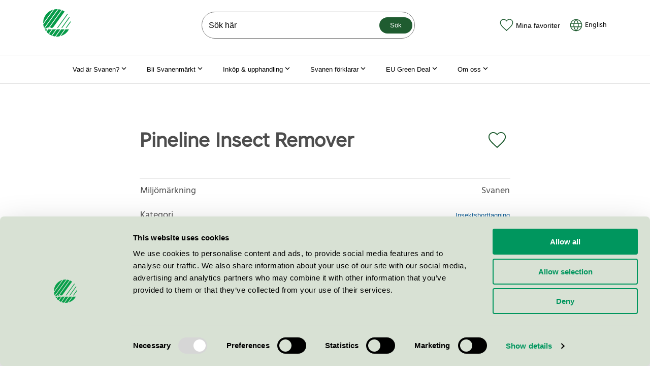

--- FILE ---
content_type: text/html; charset=utf-8
request_url: https://www.svanen.se/produkttyper/insektsborttagning/pineline-insect-remover/
body_size: 16445
content:


<!doctype html>
<html lang="sv" class="no-js">
<head>

        <!-- Google consent mode -->
        <script data-cookieconsent="ignore">
            window.dataLayer = window.dataLayer || [];
            function gtag() {
                dataLayer.push(arguments);
            }
            gtag("consent", "default", {
                ad_personalization: "denied",
                ad_storage: "denied",
                ad_user_data: "denied",
                analytics_storage: "denied",
                functionality_storage: "denied",
                personalization_storage: "denied",
                security_storage: "granted",
                wait_for_update: 500,
            });
            gtag("set", "ads_data_redaction", true);
        </script>



    <!-- Google Tag Manager -->
    <script data-cookieconsent="ignore">
    (function (w, d, s, l, i) {
        w[l] = w[l] || []; w[l].push({
            'gtm.start':
                new Date().getTime(), event: 'gtm.js'
        }); var f = d.getElementsByTagName(s)[0],
            j = d.createElement(s), dl = l != 'dataLayer' ? '&l=' + l : ''; j.async = true; j.src =
                'https://www.googletagmanager.com/gtm.js?id=' + i + dl; f.parentNode.insertBefore(j, f);
        })(window, document, 'script', 'dataLayer', 'GTM-M9PVMB9');</script>
    <!-- End Google Tag Manager -->


        <script id="Cookiebot" src="https://consent.cookiebot.com/uc.js" data-cbid="c6a7fe6c-57ce-4350-a47c-0fefc279f7b2" data-blockingmode="auto" data-consentmode-defaults="disabled" type="text/javascript"></script>

    <meta name="viewport" content="width=device-width, initial-scale=1.0">
<title>Pineline Insect Remover</title>
<meta charset="utf-8" />
<meta name="description" />
<meta property="og:title" content="Pineline Insect Remover" />
<meta property="og:site_name" content="Svanen" />
<meta property="og:type" content="website" />
<meta property="og:url" content="https://www.svanen.se/produkttyper/insektsborttagning/pineline-insect-remover/" />
<meta name="robots" content="index, follow">
<link rel="preload" href="/Static/dist/fonts/hind-v8-latin-regular.woff2" as="font" type="font/woff2" crossorigin="anonymous" />
<link rel="preload" href="/Static/dist/fonts/coresansa45regular-webfont.woff2" as="font" type="font/woff2" crossorigin="anonymous" />
<link rel="canonical" href="https://www.svanen.se/produkttyper/insektsborttagning/pineline-insect-remover/" />


    <script data-cookieconsent="ignore">
        document.getElementsByClassName('no-js')[0].className = document.getElementsByClassName('no-js')[0].className.replace(/\bno-\b/, '')
        var productRoot = "/kategorier/";
    </script>


                    <link rel="icon" type="image/x-icon" href="/Static/dist/assets/favicon.ico"><link rel="icon" type="image/png" sizes="16x16" href="/Static/dist/assets/favicon-16x16.png"><link rel="icon" type="image/png" sizes="32x32" href="/Static/dist/assets/favicon-32x32.png"><link rel="icon" type="image/png" sizes="48x48" href="/Static/dist/assets/favicon-48x48.png"><link rel="apple-touch-icon" sizes="57x57" href="/Static/dist/assets/apple-touch-icon-57x57.png"><link rel="apple-touch-icon" sizes="60x60" href="/Static/dist/assets/apple-touch-icon-60x60.png"><link rel="apple-touch-icon" sizes="72x72" href="/Static/dist/assets/apple-touch-icon-72x72.png"><link rel="apple-touch-icon" sizes="76x76" href="/Static/dist/assets/apple-touch-icon-76x76.png"><link rel="apple-touch-icon" sizes="114x114" href="/Static/dist/assets/apple-touch-icon-114x114.png"><link rel="apple-touch-icon" sizes="120x120" href="/Static/dist/assets/apple-touch-icon-120x120.png"><link rel="apple-touch-icon" sizes="144x144" href="/Static/dist/assets/apple-touch-icon-144x144.png"><link rel="apple-touch-icon" sizes="152x152" href="/Static/dist/assets/apple-touch-icon-152x152.png"><link rel="apple-touch-icon" sizes="167x167" href="/Static/dist/assets/apple-touch-icon-167x167.png"><link rel="apple-touch-icon" sizes="180x180" href="/Static/dist/assets/apple-touch-icon-180x180.png"><link rel="apple-touch-icon" sizes="1024x1024" href="/Static/dist/assets/apple-touch-icon-1024x1024.png"><meta name="apple-mobile-web-app-capable" content="yes"><meta name="apple-mobile-web-app-status-bar-style" content="black-translucent"><meta name="apple-mobile-web-app-title" content="MiljÃ¶mÃ¤rkning Svanen"><meta name="msapplication-TileColor" content="#fff"><meta name="msapplication-TileImage" content="/Static/dist/assets/mstile-144x144.png"><meta name="msapplication-config" content="/Static/dist/assets/browserconfig.xml"><script defer src="/Static/dist/app.dccc26d2e256420c9135.js" data-cookieconsent="ignore"></script><link href="/Static/dist/app.6a1aa5adb25e5b21d11a.css" rel="stylesheet">
                    
                

    
    
<script type="text/javascript">var appInsights=window.appInsights||function(config){function t(config){i[config]=function(){var t=arguments;i.queue.push(function(){i[config].apply(i,t)})}}var i={config:config},u=document,e=window,o="script",s="AuthenticatedUserContext",h="start",c="stop",l="Track",a=l+"Event",v=l+"Page",r,f;setTimeout(function(){var t=u.createElement(o);t.src=config.url||"https://js.monitor.azure.com/scripts/a/ai.0.js";u.getElementsByTagName(o)[0].parentNode.appendChild(t)});try{i.cookie=u.cookie}catch(y){}for(i.queue=[],r=["Event","Exception","Metric","PageView","Trace","Dependency"];r.length;)t("track"+r.pop());return t("set"+s),t("clear"+s),t(h+a),t(c+a),t(h+v),t(c+v),t("flush"),config.disableExceptionTracking||(r="onerror",t("_"+r),f=e[r],e[r]=function(config,t,u,e,o){var s=f&&f(config,t,u,e,o);return s!==!0&&i["_"+r](config,t,u,e,o),s}),i}({instrumentationKey:"50db3096-acc0-4aba-8057-73deea2385d2",sdkExtension:"a"});window.appInsights=appInsights;appInsights.queue&&appInsights.queue.length===0&&appInsights.trackPageView();</script></head>

<body class="productpage site-svanen">


    <!-- Google Tag Manager (noscript) -->
    <noscript><iframe src="https://www.googletagmanager.com/ns.html?id=GTM-M9PVMB9"
                      height="0" width="0" style="display:none;visibility:hidden"></iframe></noscript>
    <!-- End Google Tag Manager (noscript) -->

    <div id="page-container">
        <a href="#page-content" class="skip-to-main-content-link">Hoppa till inneh&#229;ll</a>

<header class="mega-menu-header" data-mega-menu-header>
    <div class="container">
        <div class="d-flex justify-content-between align-items-center py-3">
            <div class="mr-md-4">
                <a href="/" class="d-block link-wcag-width" aria-label="Till svanen.se startsidan">

<svg xmlns="http://www.w3.org/2000/svg" viewBox="0 0 120.18 120.24" class="icon icon--xl">
  <g>
    <path fill="#079b49" d="M43.66 2.28L.05 62.37A61.1 61.1 0 0 1 0 60.12 60.15 60.15 0 0 1 43.66 2.28zm50.42 8.23a59.98 59.98 0 0 0-10.77-5.87L29.5 78.77c2.48 1.34 3.86 3.53 8.12 3.53 2.42 0 5.48-1.56 8.5-5.72zM5.71 85.7c4.06-.02 9.49-1.5 12.45-3.88 2.75-2.2 4.25-4.1 7.03-4.1a10.86 10.86 0 0 1 1.25.08L80.37 3.5A59.74 59.74 0 0 0 67.54.46L5.7 85.67zm1.34 2.66a60.16 60.16 0 0 0 5.52 8.54l6.2-8.54zm71.88 0L55.9 120.09c1.4.1 2.8.15 4.22.15a60.41 60.41 0 0 0 11.52-1.1l22.33-30.77zM64.02.13a60.98 60.98 0 0 0-3.9-.13 60.4 60.4 0 0 0-11.9 1.18L.4 67.06a59.73 59.73 0 0 0 3.88 15.38zm33.7 88.24l-21.55 29.7a60.26 60.26 0 0 0 37.03-29.7zm-37.6 0l-20.51 28.28a59.73 59.73 0 0 0 12.78 3.1l22.78-31.38zm-18.79 0l-15.4 21.2a60 60 0 0 0 10.75 5.93l19.69-27.13zm-18.8 0l-7.97 10.98a60.47 60.47 0 0 0 8.92 8.43l14.1-19.41zm2.66-8.78a2.16 2.16 0 1 0 2.16 2.16 2.16 2.16 0 0 0-2.16-2.16zm94.99-22.15q-.1-2.35-.39-4.65L98.71 81.83h3.76zm-5.76-23.15l-34.5 47.54h3.76l32.16-44.32q-.67-1.63-1.42-3.22zm-8.92-13.6L61.12 81.82h3.76L107.5 23.1q-.97-1.24-2-2.43z" data-name="Layer 1" />
  </g>
</svg>
                </a>
            </div>

            <div role="search" class="js-header__search js-header__search__searchbar position-relative- mega-menu-header__search-wrapper d-none d-lg-block ml-xl-7" >

<form action="/sok-svanenmarkta-varor-tjanster/" method="get">        <input name="qry" accesskey="4" type="search" placeholder="S&#246;k h&#228;r" autocomplete="off" class="mega-menu-header__search-input" aria-label="S&#246;k p&#229; webbplatsen" />
        <button type="submit" class="mega-menu-header__search-button btn btn--sm">S&#246;k</button>
</form>
</div>


            <div class="d-flex align-items-end align-items-xl-center">
                    <button class="btn-icon d-flex flex-column flex-xl-row align-items-center link-wcag-height js-open-favorites" title="Favoriter" aria-expanded="false">
                        <div class="d-flex position-relative mr-xl-1">
                            <svg class="icon--green icon--md" xmlns="http://www.w3.org/2000/svg" viewBox="0 0 28 25">
  <path class="icon__shape" d="M14 23.5l1.4-1.3c6.6-6 8.6-8.1 10-10.8.7-1.4 1.1-2.7 1.1-4.1 0-3.7-2.9-6.6-6.6-6.6-2.1 0-4.1 1-5.4 2.5l-.5.7-.6-.7C12.1 1.7 10.1.7 8 .7 4.3.7 1.4 3.6 1.4 7.3c0 1.4.4 2.7 1.1 4.1 1.5 2.7 3.5 4.8 10 10.7l1.5 1.4z" />
  <path class="icon__border" d="M14 24.5l-1.9-1.8c-6.4-5.8-8.7-8.1-10.2-10.9-.8-1.5-1.2-3-1.2-4.4C.7 3.2 3.9 0 8 0c2.3 0 4.5 1 6 2.8C15.5 1 17.7 0 20 0c4.1 0 7.3 3.2 7.3 7.3 0 1.5-.4 2.9-1.2 4.4-1.5 2.8-3.8 5.1-10.2 11L14 24.5zm-6-23c-3.3 0-5.8 2.6-5.8 5.8 0 1.2.3 2.5 1 3.7 1.4 2.6 3.6 4.8 9.9 10.5l.9.8.9-.8c6.7-6.1 8.5-8.1 9.9-10.6.7-1.3 1-2.5 1-3.7 0-3.3-2.6-5.8-5.8-5.8-1.8 0-3.7.8-4.9 2.3L14 5.1l-1.1-1.3C11.7 2.3 9.8 1.5 8 1.5z" />
</svg>
                            <span class="mega-menu-header__favorite-counter js-favorite-counter" style="display: none"></span>
                        </div>
                        <div>Mina favoriter</div>
                    </button>


            <a class="btn-icon d-flex flex-column flex-xl-row align-items-center ml-3 no-underline link-wcag-width link-wcag-height" href="/en/product-types/insect-remover/pineline-insect-remover/" tabindex="0" lang="en" hreflang="en">
                <div class="d-flex mr-xl-1">
                    <svg xmlns="http://www.w3.org/2000/svg" viewBox="0 0 32 32" class="icon--green icon--md">
  <path class="icon__border" fill="rgba(68, 68, 68, 1)" d="M4.1 18.9167h5.9745A21.1111 21.1111 0 0 1 9.875 16c0-1.0908.0817-2.1595.2427-3.2083h-5.943A12.2648 12.2648 0 0 0 3.75 16c0 1.0057.1213 1.9822.35 2.9167Zm.5705 1.75a12.2699 12.2699 0 0 0 9.0568 7.3733c-1.6216-2.3193-2.7323-4.7787-3.3296-7.3733H4.6705Zm15.2927-1.75c.1458-.9532.2193-1.925.2193-2.9167 0-1.0932-.0887-2.1618-.266-3.2083h-8.0267A19.2232 19.2232 0 0 0 11.625 16c0 .9917.0723 1.9635.2182 2.9167h8.12Zm-.3547 1.75h-7.4107c.6615 2.604 1.8947 5.0586 3.7054 7.3733 1.8106-2.3147 3.045-4.7693 3.7053-7.3733Zm8.2927-1.75A12.316 12.316 0 0 0 28.25 16c0-1.1107-.1482-2.1863-.4247-3.2083h-6.1366c.1633 1.0488.2438 2.1175.2438 3.2083 0 .9893-.0677 1.9612-.2007 2.9167h6.1694Zm-.5717 1.75h-5.9197c-.602 2.6098-1.722 5.082-3.3576 7.4118a12.2682 12.2682 0 0 0 9.2773-7.4118Zm-22.5342-9.625h5.6712c.6137-2.4874 1.701-4.8499 3.2608-7.0817a12.27 12.27 0 0 0-8.932 7.0817Zm14.7374 0c-.6779-2.4955-1.8865-4.8534-3.6284-7.0817-1.7441 2.2283-2.9516 4.5862-3.6295 7.0817h7.2579Zm7.672 0a12.268 12.268 0 0 0-9.1525-7.1202c1.575 2.2435 2.6716 4.6177 3.2876 7.1202h5.8649Zm-24.3297.0758v-.0758h.028C4.905 5.7567 10.015 2 16 2c5.9862 0 11.095 3.7567 13.097 9.0417h.028v.0758C29.6908 12.6377 30 14.2827 30 16c0 7.7315-6.2685 14-14 14S2 23.7315 2 16c0-1.7173.3092-3.3623.875-4.8825Z"></path>
</svg>
                </div>
                <div class="text-black">
                    English
                </div>
            </a>

                <button class="d-flex flex-column align-items-center d-xl-none btn-icon header-button link-wcag-width ml-3 js-menu-icon" title="Meny" aria-expanded="false" aria-controls="sitemenu">
                    <div class="d-flex">
                        <svg class="icon icon--lg icon--dark" xmlns="http://www.w3.org/2000/svg" viewBox="0 0 24 24">
  <path class="icon__shape" fill="#45463F" d="M4 6h16v2H4zM4 16h16v2H4z" />
</svg>
                    </div>
                    <div>Meny</div>
                </button>

                


<div id="sitemenu" class="site-menu js-site-menu d-xl-none " data-a11y-toggle="js-site-menu" aria-hidden="true">
    <nav aria-label="Webbplatsens meny">
        <div class="site-menu-header">
            <button class="btn-icon navigate-backwards js-navigate-backwards" data-target-id aria-label="G&#229; bak&#229;t i menyn"><svg height="48" viewBox="0 0 48 48" width="48" xmlns="http://www.w3.org/2000/svg" class="icon icon--arrow--left icon--white">
  <path d="M14.83 30.83l9.17-9.17 9.17 9.17 2.83-2.83-12-12-12 12z" />
  <path d="M0 0h48v48h-48z" fill="none" />
</svg></button>
            <button class="btn-icon close-site-menu js-close-site-menu" aria-label="St&#228;ng meny"><svg class="icon icon--close icon--white" xmlns="http://www.w3.org/2000/svg" viewBox="0 0 24 24">
  <path class="icon__shape" fill="rgba(68, 68, 68, 1)" d="M5.6 4.2l14.2 14.2-1.4 1.4L4.2 5.6z" />
  <path class="icon__shape" fill="rgba(68, 68, 68, 1)" d="M4.2 18.4L18.4 4.2l1.4 1.4L5.6 19.8z" />
</svg></button>
        </div>

            <ul id="sitemenu-child-6" class="nav-list js-current-page current-nav" data-parent-id="" data-id="6">


            <li class="nav-list__item">

                    <button class="drill-down js-navigate-forward" data-target-id="191373" aria-controls="sitemenu-child-191373" aria-expanded="false" aria-haspopup="menu">
                        Vad &#228;r Svanen?
                        <span class="btn-icon"><svg height="48" viewBox="0 0 48 48" width="48" xmlns="http://www.w3.org/2000/svg" class="icon icon--arrow--right icon--white">
  <path d="M14.83 30.83l9.17-9.17 9.17 9.17 2.83-2.83-12-12-12 12z" />
  <path d="M0 0h48v48h-48z" fill="none" />
</svg></span>
                    </button>

            </li>
            <li class="nav-list__item">

                    <button class="drill-down js-navigate-forward" data-target-id="18" aria-controls="sitemenu-child-18" aria-expanded="false" aria-haspopup="menu">
                        Bli Svanenm&#228;rkt
                        <span class="btn-icon"><svg height="48" viewBox="0 0 48 48" width="48" xmlns="http://www.w3.org/2000/svg" class="icon icon--arrow--right icon--white">
  <path d="M14.83 30.83l9.17-9.17 9.17 9.17 2.83-2.83-12-12-12 12z" />
  <path d="M0 0h48v48h-48z" fill="none" />
</svg></span>
                    </button>

            </li>
            <li class="nav-list__item">

                    <button class="drill-down js-navigate-forward" data-target-id="20" aria-controls="sitemenu-child-20" aria-expanded="false" aria-haspopup="menu">
                        Ink&#246;p &amp; upphandling
                        <span class="btn-icon"><svg height="48" viewBox="0 0 48 48" width="48" xmlns="http://www.w3.org/2000/svg" class="icon icon--arrow--right icon--white">
  <path d="M14.83 30.83l9.17-9.17 9.17 9.17 2.83-2.83-12-12-12 12z" />
  <path d="M0 0h48v48h-48z" fill="none" />
</svg></span>
                    </button>

            </li>
            <li class="nav-list__item">

                    <button class="drill-down js-navigate-forward" data-target-id="137295" aria-controls="sitemenu-child-137295" aria-expanded="false" aria-haspopup="menu">
                        Svanen f&#246;rklarar
                        <span class="btn-icon"><svg height="48" viewBox="0 0 48 48" width="48" xmlns="http://www.w3.org/2000/svg" class="icon icon--arrow--right icon--white">
  <path d="M14.83 30.83l9.17-9.17 9.17 9.17 2.83-2.83-12-12-12 12z" />
  <path d="M0 0h48v48h-48z" fill="none" />
</svg></span>
                    </button>

            </li>
            <li class="nav-list__item">

                    <button class="drill-down js-navigate-forward" data-target-id="22" aria-controls="sitemenu-child-22" aria-expanded="false" aria-haspopup="menu">
                        Om oss
                        <span class="btn-icon"><svg height="48" viewBox="0 0 48 48" width="48" xmlns="http://www.w3.org/2000/svg" class="icon icon--arrow--right icon--white">
  <path d="M14.83 30.83l9.17-9.17 9.17 9.17 2.83-2.83-12-12-12 12z" />
  <path d="M0 0h48v48h-48z" fill="none" />
</svg></span>
                    </button>

            </li>
            <li class="nav-list__item">

                    <button class="drill-down js-navigate-forward" data-target-id="199332" aria-controls="sitemenu-child-199332" aria-expanded="false" aria-haspopup="menu">
                        EU Green Deal
                        <span class="btn-icon"><svg height="48" viewBox="0 0 48 48" width="48" xmlns="http://www.w3.org/2000/svg" class="icon icon--arrow--right icon--white">
  <path d="M14.83 30.83l9.17-9.17 9.17 9.17 2.83-2.83-12-12-12 12z" />
  <path d="M0 0h48v48h-48z" fill="none" />
</svg></span>
                    </button>

            </li>
            <li class="nav-list__item">

                    <a class="drill-down" href="/svanen-staller-tuffa-krav/" >
                        Svanen st&#228;ller tuffa krav
                    </a>

            </li>
            <li class="nav-list__item">

                    <a class="drill-down" href="/vad-ar-eu-clean-industrial-deal/" >
                        Vad &#228;r EU Clean Industrial Deal?
                    </a>

            </li>

    </ul>
    <ul id="sitemenu-child-191373" class="nav-list " data-parent-id="6" data-id="191373">

            <li class="nav-list__item">
                <a class="drill-down" href="/vad-ar-svanen/">Vad &#228;r Svanen?</a>
            </li>

            <li class="nav-list__item">

                    <button class="drill-down js-navigate-forward" data-target-id="16" aria-controls="sitemenu-child-16" aria-expanded="false" aria-haspopup="menu">
                        Svanens arbete
                        <span class="btn-icon"><svg height="48" viewBox="0 0 48 48" width="48" xmlns="http://www.w3.org/2000/svg" class="icon icon--arrow--right icon--white">
  <path d="M14.83 30.83l9.17-9.17 9.17 9.17 2.83-2.83-12-12-12 12z" />
  <path d="M0 0h48v48h-48z" fill="none" />
</svg></span>
                    </button>

            </li>
            <li class="nav-list__item">

                    <a class="drill-down" href="/vad-ar-svanen/varfor-valja-svanen/" >
                        Varf&#246;r v&#228;lja Svanen?
                    </a>

            </li>
            <li class="nav-list__item">

                    <a class="drill-down" href="/vad-ar-svanen/svanens-historia/" >
                        Svanens historia
                    </a>

            </li>
            <li class="nav-list__item">

                    <a class="drill-down" href="/vad-ar-svanen/miljonytta-med-svanen/" >
                        Milj&#246;nytta med Svanen
                    </a>

            </li>

    </ul>
    <ul id="sitemenu-child-16" class="nav-list " data-parent-id="191373" data-id="16">

            <li class="nav-list__item">
                <a class="drill-down" href="/vad-ar-svanen/svanens-arbete/">Svanens arbete</a>
            </li>

            <li class="nav-list__item">

                    <button class="drill-down js-navigate-forward" data-target-id="88" aria-controls="sitemenu-child-88" aria-expanded="false" aria-haspopup="menu">
                        Hur funkar det?
                        <span class="btn-icon"><svg height="48" viewBox="0 0 48 48" width="48" xmlns="http://www.w3.org/2000/svg" class="icon icon--arrow--right icon--white">
  <path d="M14.83 30.83l9.17-9.17 9.17 9.17 2.83-2.83-12-12-12 12z" />
  <path d="M0 0h48v48h-48z" fill="none" />
</svg></span>
                    </button>

            </li>
            <li class="nav-list__item">

                    <a class="drill-down" href="/vad-ar-svanen/svanens-arbete/rapporter-undersokningar/" >
                        Rapporter &amp; unders&#246;kningar
                    </a>

            </li>
            <li class="nav-list__item">

                    <a class="drill-down" href="/vad-ar-svanen/svanens-arbete/utbildningsmaterial-for-skolor/" >
                        Utbildningsmaterial f&#246;r skolor
                    </a>

            </li>

    </ul>
    <ul id="sitemenu-child-88" class="nav-list " data-parent-id="16" data-id="88">

            <li class="nav-list__item">
                <a class="drill-down" href="/vad-ar-svanen/svanens-arbete/hur-funkar-det/">Hur funkar det?</a>
            </li>

            <li class="nav-list__item">

                    <a class="drill-down" href="/vad-ar-svanen/svanens-arbete/hur-funkar-det/varfor-ar-vissa-produkter-svanenmarkta-och-andra-inte/" >
                        Varf&#246;r &#228;r vissa produkter Svanenm&#228;rkta och andra inte?
                    </a>

            </li>
            <li class="nav-list__item">

                    <a class="drill-down" href="/vad-ar-svanen/svanens-arbete/hur-funkar-det/hur-tas-kraven-fram-av-nordisk-miljomarkning/" >
                        Hur tas kraven fram av Nordisk Milj&#246;m&#228;rkning?
                    </a>

            </li>

    </ul>
    <ul id="sitemenu-child-18" class="nav-list " data-parent-id="6" data-id="18">

            <li class="nav-list__item">
                <a class="drill-down" href="/bli-svanenmarkt/">Bli Svanenm&#228;rkt</a>
            </li>

            <li class="nav-list__item">

                    <button class="drill-down js-navigate-forward" data-target-id="79786" aria-controls="sitemenu-child-79786" aria-expanded="false" aria-haspopup="menu">
                        Ans&#246;kan steg f&#246;r steg
                        <span class="btn-icon"><svg height="48" viewBox="0 0 48 48" width="48" xmlns="http://www.w3.org/2000/svg" class="icon icon--arrow--right icon--white">
  <path d="M14.83 30.83l9.17-9.17 9.17 9.17 2.83-2.83-12-12-12 12z" />
  <path d="M0 0h48v48h-48z" fill="none" />
</svg></span>
                    </button>

            </li>
            <li class="nav-list__item">

                    <a class="drill-down" href="/link/742db414dd3e445e94b7004d30bb76f2.aspx" >
                        Aktuella remisser
                    </a>

            </li>
            <li class="nav-list__item">

                    <a class="drill-down" href="/bli-svanenmarkt/kriterier-ansokan-avgifter/" >
                        Kriterier, ans&#246;kan &amp; avgifter
                    </a>

            </li>
            <li class="nav-list__item">

                    <button class="drill-down js-navigate-forward" data-target-id="150066" aria-controls="sitemenu-child-150066" aria-expanded="false" aria-haspopup="menu">
                        Licensinnehavarna ber&#228;ttar
                        <span class="btn-icon"><svg height="48" viewBox="0 0 48 48" width="48" xmlns="http://www.w3.org/2000/svg" class="icon icon--arrow--right icon--white">
  <path d="M14.83 30.83l9.17-9.17 9.17 9.17 2.83-2.83-12-12-12 12z" />
  <path d="M0 0h48v48h-48z" fill="none" />
</svg></span>
                    </button>

            </li>
            <li class="nav-list__item">

                    <button class="drill-down js-navigate-forward" data-target-id="191374" aria-controls="sitemenu-child-191374" aria-expanded="false" aria-haspopup="menu">
                        Event
                        <span class="btn-icon"><svg height="48" viewBox="0 0 48 48" width="48" xmlns="http://www.w3.org/2000/svg" class="icon icon--arrow--right icon--white">
  <path d="M14.83 30.83l9.17-9.17 9.17 9.17 2.83-2.83-12-12-12 12z" />
  <path d="M0 0h48v48h-48z" fill="none" />
</svg></span>
                    </button>

            </li>
            <li class="nav-list__item">

                    <button class="drill-down js-navigate-forward" data-target-id="28" aria-controls="sitemenu-child-28" aria-expanded="false" aria-haspopup="menu">
                        Kommunicera Svanenm&#228;rkningen
                        <span class="btn-icon"><svg height="48" viewBox="0 0 48 48" width="48" xmlns="http://www.w3.org/2000/svg" class="icon icon--arrow--right icon--white">
  <path d="M14.83 30.83l9.17-9.17 9.17 9.17 2.83-2.83-12-12-12 12z" />
  <path d="M0 0h48v48h-48z" fill="none" />
</svg></span>
                    </button>

            </li>

    </ul>
    <ul id="sitemenu-child-79786" class="nav-list " data-parent-id="18" data-id="79786">

            <li class="nav-list__item">
                <a class="drill-down" href="/bli-svanenmarkt/ansokan-steg-for-steg/">Ans&#246;kan steg f&#246;r steg</a>
            </li>

            <li class="nav-list__item">

                    <button class="drill-down js-navigate-forward" data-target-id="49627" aria-controls="sitemenu-child-49627" aria-expanded="false" aria-haspopup="menu">
                        Avgifter Svanen
                        <span class="btn-icon"><svg height="48" viewBox="0 0 48 48" width="48" xmlns="http://www.w3.org/2000/svg" class="icon icon--arrow--right icon--white">
  <path d="M14.83 30.83l9.17-9.17 9.17 9.17 2.83-2.83-12-12-12 12z" />
  <path d="M0 0h48v48h-48z" fill="none" />
</svg></span>
                    </button>

            </li>
            <li class="nav-list__item">

                    <a class="drill-down" href="/bli-svanenmarkt/ansokan-steg-for-steg/regler-for-nordisk-miljomarkning/" >
                        Regler och villkor f&#246;r Svanenm&#228;rkning
                    </a>

            </li>

    </ul>
    <ul id="sitemenu-child-49627" class="nav-list " data-parent-id="79786" data-id="49627">

            <li class="nav-list__item">
                <a class="drill-down" href="/bli-svanenmarkt/ansokan-steg-for-steg/avgifter-svanen/">Avgifter Svanen</a>
            </li>

            <li class="nav-list__item">

                    <a class="drill-down" href="/bli-svanenmarkt/ansokan-steg-for-steg/avgifter-svanen/fortydligande-avgifter/" >
                        F&#246;rtydligande avgifter
                    </a>

            </li>

    </ul>
    <ul id="sitemenu-child-150066" class="nav-list " data-parent-id="18" data-id="150066">

            <li class="nav-list__item">
                <a class="drill-down" href="/bli-svanenmarkt/licensinnehavarna-berattar/">Licensinnehavarna ber&#228;ttar</a>
            </li>

            <li class="nav-list__item">

                    <a class="drill-down" href="/bli-svanenmarkt/licensinnehavarna-berattar/postnord/" >
                        PostNord
                    </a>

            </li>
            <li class="nav-list__item">

                    <button class="drill-down js-navigate-forward" data-target-id="206661" aria-controls="sitemenu-child-206661" aria-expanded="false" aria-haspopup="menu">
                        ICA Malmborgs
                        <span class="btn-icon"><svg height="48" viewBox="0 0 48 48" width="48" xmlns="http://www.w3.org/2000/svg" class="icon icon--arrow--right icon--white">
  <path d="M14.83 30.83l9.17-9.17 9.17 9.17 2.83-2.83-12-12-12 12z" />
  <path d="M0 0h48v48h-48z" fill="none" />
</svg></span>
                    </button>

            </li>
            <li class="nav-list__item">

                    <a class="drill-down" href="/bli-svanenmarkt/licensinnehavarna-berattar/rudolph-care-det-behovdes-en-aktor-som-satter-ribban-hogt/" >
                        Rudolph Care: Det beh&#246;vdes en akt&#246;r som s&#228;tter ribban h&#246;gt
                    </a>

            </li>
            <li class="nav-list__item">

                    <a class="drill-down" href="/bli-svanenmarkt/licensinnehavarna-berattar/matas-svanenmarkningen-starker-konsumenternas-fortroende-och-var-konkurrenskraft/" >
                        Matas: Svanenm&#228;rkningen st&#228;rker konsumenternas f&#246;rtroende och v&#229;r konkurrenskraft
                    </a>

            </li>
            <li class="nav-list__item">

                    <a class="drill-down" href="/bli-svanenmarkt/licensinnehavarna-berattar/kunderna-litar-pa-svanenmarkningen/" >
                        ”Kunderna litar p&#229; Svanenm&#228;rkningen”
                    </a>

            </li>
            <li class="nav-list__item">

                    <a class="drill-down" href="/bli-svanenmarkt/licensinnehavarna-berattar/jensen/" >
                        Jensen
                    </a>

            </li>

    </ul>
    <ul id="sitemenu-child-206661" class="nav-list " data-parent-id="150066" data-id="206661">

            <li class="nav-list__item">
                <a class="drill-down" href="/bli-svanenmarkt/licensinnehavarna-berattar/ica-malmborgs/">ICA Malmborgs</a>
            </li>

            <li class="nav-list__item">

                    <a class="drill-down" href="/bli-svanenmarkt/licensinnehavarna-berattar/ica-malmborgs/ica-malmborgs-tipsar/" >
                        ICA Malmborgs tipsar:
                    </a>

            </li>

    </ul>
    <ul id="sitemenu-child-191374" class="nav-list " data-parent-id="18" data-id="191374">

            <li class="nav-list__item">
                <a class="drill-down" href="/bli-svanenmarkt/event/">Event</a>
            </li>

            <li class="nav-list__item">

                    <a class="drill-down" href="/bli-svanenmarkt/event/svanen-i-almedalen/" >
                        Svanen i Almedalen
                    </a>

            </li>
            <li class="nav-list__item">

                    <a class="drill-down" href="/bli-svanenmarkt/event/webbinarium-24-maj-bli-kampanjpartner-med-svanen/" >
                        Webbinarium 24 maj: Bli kampanjpartner med Svanen
                    </a>

            </li>
            <li class="nav-list__item">

                    <a class="drill-down" href="/bli-svanenmarkt/event/lanseringswebbinarium-5-november-svanenmarkt-fastighetsdrift/" >
                        Lanseringswebbinarium 5 november: Svanenm&#228;rkt Fastighetsdrift
                    </a>

            </li>
            <li class="nav-list__item">

                    <a class="drill-down" href="/bli-svanenmarkt/event/lanseringswebbinarium-22-januari-for-svanenmarkta-kosmetiska-produkter-090/" >
                        Lanseringswebbinarium 22 januari f&#246;r Svanenm&#228;rkta kosmetiska produkter 090
                    </a>

            </li>
            <li class="nav-list__item">

                    <button class="drill-down js-navigate-forward" data-target-id="205938" aria-controls="sitemenu-child-205938" aria-expanded="false" aria-haspopup="menu">
                        Lansering av Svanenm&#228;rkta event – 10 juni
                        <span class="btn-icon"><svg height="48" viewBox="0 0 48 48" width="48" xmlns="http://www.w3.org/2000/svg" class="icon icon--arrow--right icon--white">
  <path d="M14.83 30.83l9.17-9.17 9.17 9.17 2.83-2.83-12-12-12 12z" />
  <path d="M0 0h48v48h-48z" fill="none" />
</svg></span>
                    </button>

            </li>
            <li class="nav-list__item">

                    <a class="drill-down" href="/bli-svanenmarkt/event/lanseringswebbinarium-svanenmarkta-stadtjanster/" >
                        Lanseringswebbinarium, Svanenm&#228;rkta st&#228;dtj&#228;nster
                    </a>

            </li>
            <li class="nav-list__item">

                    <a class="drill-down" href="/bli-svanenmarkt/event/lansering-av-svanenmarkta-hygienprodukter/" >
                        Lansering av Svanenm&#228;rkta hygienprodukter 7 november
                    </a>

            </li>
            <li class="nav-list__item">

                    <a class="drill-down" href="/bli-svanenmarkt/event/svanen-i-almedalen-2025/" >
                        Svanen i Almedalen 2025
                    </a>

            </li>

    </ul>
    <ul id="sitemenu-child-205938" class="nav-list " data-parent-id="191374" data-id="205938">

            <li class="nav-list__item">
                <a class="drill-down" href="/bli-svanenmarkt/event/webbinarium-om-svanens-nya-krav-for-event/">Lansering av Svanenm&#228;rkta event – 10 juni</a>
            </li>

            <li class="nav-list__item">

                    <a class="drill-down" href="/bli-svanenmarkt/event/webbinarium-om-svanens-nya-krav-for-event/undersida-formular/" >
                        Undersida formul&#228;r
                    </a>

            </li>

    </ul>
    <ul id="sitemenu-child-28" class="nav-list " data-parent-id="18" data-id="28">

            <li class="nav-list__item">
                <a class="drill-down" href="/bli-svanenmarkt/kommunicera-svanenmarkningen/">Kommunicera Svanenm&#228;rkningen</a>
            </li>

            <li class="nav-list__item">

                    <a class="drill-down" href="/bli-svanenmarkt/kommunicera-svanenmarkningen/grafiska-riktlinjer/" >
                        Ladda ned Svanenm&#228;rket
                    </a>

            </li>
            <li class="nav-list__item">

                    <a class="drill-down" href="/bli-svanenmarkt/kommunicera-svanenmarkningen/bestall-profilmaterial/" >
                        Best&#228;ll profilmaterial
                    </a>

            </li>
            <li class="nav-list__item">

                    <a class="drill-down" href="/bli-svanenmarkt/kommunicera-svanenmarkningen/svar-att-fa-kampanjen/" >
                        Kampanjkit - Sv&#229;r att f&#229;
                    </a>

            </li>
            <li class="nav-list__item">

                    <a class="drill-down" href="/bli-svanenmarkt/kommunicera-svanenmarkningen/riktlinjer-for-marknadsforing/" >
                        Tips och riktlinjer f&#246;r marknadsf&#246;ring
                    </a>

            </li>
            <li class="nav-list__item">

                    <a class="drill-down" href="/bli-svanenmarkt/kommunicera-svanenmarkningen/inspiration-och-kunskap/" >
                        Inspiration och kunskap
                    </a>

            </li>

    </ul>
    <ul id="sitemenu-child-20" class="nav-list " data-parent-id="6" data-id="20">

            <li class="nav-list__item">
                <a class="drill-down" href="/inkop-och-upphandling/">Ink&#246;p &amp; upphandling</a>
            </li>

            <li class="nav-list__item">

                    <button class="drill-down js-navigate-forward" data-target-id="191657" aria-controls="sitemenu-child-191657" aria-expanded="false" aria-haspopup="menu">
                        Fakta om krav p&#229; m&#228;rkning
                        <span class="btn-icon"><svg height="48" viewBox="0 0 48 48" width="48" xmlns="http://www.w3.org/2000/svg" class="icon icon--arrow--right icon--white">
  <path d="M14.83 30.83l9.17-9.17 9.17 9.17 2.83-2.83-12-12-12 12z" />
  <path d="M0 0h48v48h-48z" fill="none" />
</svg></span>
                    </button>

            </li>
            <li class="nav-list__item">

                    <button class="drill-down js-navigate-forward" data-target-id="191658" aria-controls="sitemenu-child-191658" aria-expanded="false" aria-haspopup="menu">
                        S&#229; st&#228;ller du krav p&#229; milj&#246;m&#228;rkning
                        <span class="btn-icon"><svg height="48" viewBox="0 0 48 48" width="48" xmlns="http://www.w3.org/2000/svg" class="icon icon--arrow--right icon--white">
  <path d="M14.83 30.83l9.17-9.17 9.17 9.17 2.83-2.83-12-12-12 12z" />
  <path d="M0 0h48v48h-48z" fill="none" />
</svg></span>
                    </button>

            </li>
            <li class="nav-list__item">

                    <a class="drill-down" href="/inkop-och-upphandling/fordelar-med-miljomarkning/" >
                        F&#246;rdelar med milj&#246;m&#228;rkning
                    </a>

            </li>
            <li class="nav-list__item">

                    <button class="drill-down js-navigate-forward" data-target-id="68951" aria-controls="sitemenu-child-68951" aria-expanded="false" aria-haspopup="menu">
                        Inspirerande artiklar
                        <span class="btn-icon"><svg height="48" viewBox="0 0 48 48" width="48" xmlns="http://www.w3.org/2000/svg" class="icon icon--arrow--right icon--white">
  <path d="M14.83 30.83l9.17-9.17 9.17 9.17 2.83-2.83-12-12-12 12z" />
  <path d="M0 0h48v48h-48z" fill="none" />
</svg></span>
                    </button>

            </li>
            <li class="nav-list__item">

                    <a class="drill-down" href="/inkop-och-upphandling/likvardig-markning/" >
                        Likv&#228;rdig m&#228;rkning
                    </a>

            </li>
            <li class="nav-list__item">

                    <a class="drill-down" href="/inkop-och-upphandling/modupp/" >
                        Samarbetet ModUpp f&#246;r h&#229;llbara aff&#228;rer
                    </a>

            </li>
            <li class="nav-list__item">

                    <a class="drill-down" href="/inkop-och-upphandling/eus-upphandlingsdirektiv/" >
                        EU:s upphandlingsdirektiv
                    </a>

            </li>
            <li class="nav-list__item">

                    <a class="drill-down" href="/inkop-och-upphandling/sa-far-ni-ut-det-mesta-av-er-licens---vid-offentlig-upphandling/" >
                        S&#229; f&#229;r ni ut det mesta av er licens   vid offentlig upphandling
                    </a>

            </li>
            <li class="nav-list__item">

                    <a class="drill-down" href="/inkop-och-upphandling/svanen-stottar-upphandlande-organisationer/" >
                        Svanen st&#246;ttar upphandlande organisationer
                    </a>

            </li>

    </ul>
    <ul id="sitemenu-child-191657" class="nav-list " data-parent-id="20" data-id="191657">

            <li class="nav-list__item">
                <a class="drill-down" href="/inkop-och-upphandling/fakta-om-krav-pa-markning/">Fakta om krav p&#229; m&#228;rkning</a>
            </li>

            <li class="nav-list__item">

                    <a class="drill-down" href="/inkop-och-upphandling/fakta-om-krav-pa-markning/vad-innebar-en-typ1-markning/" >
                        Vad inneb&#228;r en Typ1-m&#228;rkning?
                    </a>

            </li>

    </ul>
    <ul id="sitemenu-child-191658" class="nav-list " data-parent-id="20" data-id="191658">

            <li class="nav-list__item">
                <a class="drill-down" href="/inkop-och-upphandling/sa-staller-du-krav-pa-miljomarkning/">S&#229; st&#228;ller du krav p&#229; milj&#246;m&#228;rkning</a>
            </li>

            <li class="nav-list__item">

                    <a class="drill-down" href="/inkop-och-upphandling/sa-staller-du-krav-pa-miljomarkning/kontroll-uppfoljning-och-forvaltning/" >
                        Kontroll, uppf&#246;ljning och f&#246;rvaltning
                    </a>

            </li>
            <li class="nav-list__item">

                    <a class="drill-down" href="/inkop-och-upphandling/sa-staller-du-krav-pa-miljomarkning/sanktionsvillkor/" >
                        Sanktionsvillkor
                    </a>

            </li>
            <li class="nav-list__item">

                    <a class="drill-down" href="/inkop-och-upphandling/sa-staller-du-krav-pa-miljomarkning/kontraktsvillkor/" >
                        Kontraktsvillkor
                    </a>

            </li>
            <li class="nav-list__item">

                    <a class="drill-down" href="/inkop-och-upphandling/sa-staller-du-krav-pa-miljomarkning/tilldelningskriterier/" >
                        Tilldelningskriterier
                    </a>

            </li>
            <li class="nav-list__item">

                    <a class="drill-down" href="/inkop-och-upphandling/sa-staller-du-krav-pa-miljomarkning/obligatoriska-krav/" >
                        Obligatoriska krav
                    </a>

            </li>
            <li class="nav-list__item">

                    <a class="drill-down" href="/inkop-och-upphandling/sa-staller-du-krav-pa-miljomarkning/kvalificeringskrav/" >
                        Kvalificeringskrav
                    </a>

            </li>
            <li class="nav-list__item">

                    <a class="drill-down" href="/inkop-och-upphandling/sa-staller-du-krav-pa-miljomarkning/forarbetet-och-marknadsundersokningen/" >
                        F&#246;rarbetet och marknadsunders&#246;kningen
                    </a>

            </li>

    </ul>
    <ul id="sitemenu-child-68951" class="nav-list " data-parent-id="20" data-id="68951">

            <li class="nav-list__item">
                <a class="drill-down" href="/inkop-och-upphandling/inspirerande-artiklar/">Inspirerande artiklar</a>
            </li>

            <li class="nav-list__item">

                    <a class="drill-down" href="/inkop-och-upphandling/inspirerande-artiklar/stockholms-stad-leder-vagen--sa-okar-andelen-hallbarhetsmarkta-inkop/" >
                        Stockholms stad leder v&#228;gen – s&#229; &#246;kar andelen h&#229;llbarhetsm&#228;rkta ink&#246;p
                    </a>

            </li>
            <li class="nav-list__item">

                    <a class="drill-down" href="/inkop-och-upphandling/inspirerande-artiklar/svanenmarkta-hygienprodukter-i-era-upphandlingar/" >
                        Svanenm&#228;rkta hygienprodukter i era upphandlingar
                    </a>

            </li>
            <li class="nav-list__item">

                    <a class="drill-down" href="/inkop-och-upphandling/inspirerande-artiklar/svanenmarkta-produkter-visar-pa-stora-klimat--och-miljovinster/" >
                        Svanenm&#228;rkta produkter visar p&#229; stora klimat- och milj&#246;vinster
                    </a>

            </li>
            <li class="nav-list__item">

                    <a class="drill-down" href="/inkop-och-upphandling/inspirerande-artiklar/eu-ecolabel-markta-produkter-har-ofta-jamforbara-priser/" >
                        EU Ecolabel-m&#228;rkta produkter har ofta j&#228;mf&#246;rbara priser
                    </a>

            </li>
            <li class="nav-list__item">

                    <a class="drill-down" href="/inkop-och-upphandling/inspirerande-artiklar/miljonytta-och-kvalitetssakrat-med-krav-pa-svanen/" >
                        Milj&#246;nytta och kvalitetss&#228;krat med krav p&#229; Svanen
                    </a>

            </li>
            <li class="nav-list__item">

                    <a class="drill-down" href="/inkop-och-upphandling/inspirerande-artiklar/svanenmarkt-renovering-sparade-bade-pengar-och-miljon/" >
                        Svanenm&#228;rkt renovering sparade b&#229;de pengar och milj&#246;n
                    </a>

            </li>
            <li class="nav-list__item">

                    <a class="drill-down" href="/inkop-och-upphandling/inspirerande-artiklar/norska-sjukhus-satsar-pa-standardiserade-klimat--och-miljokrav-i-upphandlingar/" >
                        Norska sjukhus satsar p&#229; standardiserade klimat- och milj&#246;krav i upphandlingar
                    </a>

            </li>
            <li class="nav-list__item">

                    <a class="drill-down" href="/inkop-och-upphandling/inspirerande-artiklar/ny-policy-for-miljomarkt-upphandling-i-kopenhamns-kommun/" >
                        Ny policy f&#246;r milj&#246;m&#228;rkt upphandling i K&#246;penhamns kommun
                    </a>

            </li>

    </ul>
    <ul id="sitemenu-child-137295" class="nav-list " data-parent-id="6" data-id="137295">

            <li class="nav-list__item">
                <a class="drill-down" href="/svanen-forklarar/">Svanen f&#246;rklarar</a>
            </li>

            <li class="nav-list__item">

                    <a class="drill-down" href="/svanen-forklarar/aluminium-i-deodoranter-och-antiperspiranter/" >
                        Aluminium i deodoranter och antiperspiranter
                    </a>

            </li>
            <li class="nav-list__item">

                    <a class="drill-down" href="/svanen-forklarar/vatten-livgivare-energikalla-och-balsam-for-sjalen/" >
                        Vatten: Livgivare, energik&#228;lla och balsam f&#246;r sj&#228;len
                    </a>

            </li>
            <li class="nav-list__item">

                    <a class="drill-down" href="/svanen-forklarar/vad-ar-siloxaner/" >
                        Vad &#228;r siloxaner?
                    </a>

            </li>
            <li class="nav-list__item">

                    <a class="drill-down" href="/svanen-forklarar/svanen-tar-ett-helhetsgrepp--men-vad-innebar-det/" >
                        Svanen tar ett helhetsgrepp – men vad inneb&#228;r det?
                    </a>

            </li>
            <li class="nav-list__item">

                    <a class="drill-down" href="/svanen-forklarar/vad-ar-greenwashing/" >
                        Vad &#228;r greenwashing
                    </a>

            </li>
            <li class="nav-list__item">

                    <a class="drill-down" href="/svanen-forklarar/minska-miljogifterna-med-svanen/" >
                        Minska milj&#246;gifterna med Svanen
                    </a>

            </li>
            <li class="nav-list__item">

                    <a class="drill-down" href="/svanen-forklarar/svanen-och-klimatet/" >
                        Svanen och klimatet
                    </a>

            </li>
            <li class="nav-list__item">

                    <a class="drill-down" href="/svanen-forklarar/kemikalier/" >
                        Koll p&#229; kemikalier
                    </a>

            </li>

    </ul>
    <ul id="sitemenu-child-22" class="nav-list " data-parent-id="6" data-id="22">

            <li class="nav-list__item">
                <a class="drill-down" href="/om-oss/">Om oss</a>
            </li>

            <li class="nav-list__item">

                    <a class="drill-down" href="https://jobb.svanen.se/" target=_blank>
                        Jobba hos oss
                    </a>

            </li>
            <li class="nav-list__item">

                    <a class="drill-down" href="/om-oss/eu-ecolabel/" >
                        EU Ecolabel
                    </a>

            </li>
            <li class="nav-list__item">

                    <a class="drill-down" href="/om-oss/medarbetare/" >
                        Medarbetare
                    </a>

            </li>
            <li class="nav-list__item">

                    <button class="drill-down js-navigate-forward" data-target-id="139468" aria-controls="sitemenu-child-139468" aria-expanded="false" aria-haspopup="menu">
                        H&#229;llbarhetsarbete
                        <span class="btn-icon"><svg height="48" viewBox="0 0 48 48" width="48" xmlns="http://www.w3.org/2000/svg" class="icon icon--arrow--right icon--white">
  <path d="M14.83 30.83l9.17-9.17 9.17 9.17 2.83-2.83-12-12-12 12z" />
  <path d="M0 0h48v48h-48z" fill="none" />
</svg></span>
                    </button>

            </li>
            <li class="nav-list__item">

                    <a class="drill-down" href="/om-oss/kontakta-oss/" >
                        Kontakta oss
                    </a>

            </li>
            <li class="nav-list__item">

                    <a class="drill-down" href="/om-oss/for-studenter/" >
                        F&#246;r studenter
                    </a>

            </li>
            <li class="nav-list__item">

                    <a class="drill-down" href="/om-oss/press/" >
                        Press
                    </a>

            </li>
            <li class="nav-list__item">

                    <button class="drill-down js-navigate-forward" data-target-id="35891" aria-controls="sitemenu-child-35891" aria-expanded="false" aria-haspopup="menu">
                        Bolagsstyrning
                        <span class="btn-icon"><svg height="48" viewBox="0 0 48 48" width="48" xmlns="http://www.w3.org/2000/svg" class="icon icon--arrow--right icon--white">
  <path d="M14.83 30.83l9.17-9.17 9.17 9.17 2.83-2.83-12-12-12 12z" />
  <path d="M0 0h48v48h-48z" fill="none" />
</svg></span>
                    </button>

            </li>
            <li class="nav-list__item">

                    <button class="drill-down js-navigate-forward" data-target-id="139465" aria-controls="sitemenu-child-139465" aria-expanded="false" aria-haspopup="menu">
                        Finansiell information
                        <span class="btn-icon"><svg height="48" viewBox="0 0 48 48" width="48" xmlns="http://www.w3.org/2000/svg" class="icon icon--arrow--right icon--white">
  <path d="M14.83 30.83l9.17-9.17 9.17 9.17 2.83-2.83-12-12-12 12z" />
  <path d="M0 0h48v48h-48z" fill="none" />
</svg></span>
                    </button>

            </li>
            <li class="nav-list__item">

                    <a class="drill-down" href="/om-oss/behandling-av-personuppgifter/" >
                        Behandling av personuppgifter
                    </a>

            </li>
            <li class="nav-list__item">

                    <a class="drill-down" href="/om-oss/visselblasning/" >
                        Visselbl&#229;sning
                    </a>

            </li>

    </ul>
    <ul id="sitemenu-child-139468" class="nav-list " data-parent-id="22" data-id="139468">

            <li class="nav-list__item">
                <a class="drill-down" href="/om-oss/hallbarhetsarbete/">H&#229;llbarhetsarbete</a>
            </li>

            <li class="nav-list__item">

                    <a class="drill-down" href="/om-oss/hallbarhetsarbete/hallbarhetsredovisningar/" >
                        H&#229;llbarhetsredovisningar
                    </a>

            </li>
            <li class="nav-list__item">

                    <a class="drill-down" href="/om-oss/hallbarhetsarbete/agenda-2030/" >
                        Agenda 2030
                    </a>

            </li>

    </ul>
    <ul id="sitemenu-child-35891" class="nav-list " data-parent-id="22" data-id="35891">

            <li class="nav-list__item">
                <a class="drill-down" href="/om-oss/bolagsstyrning/">Bolagsstyrning</a>
            </li>

            <li class="nav-list__item">

                    <a class="drill-down" href="/om-oss/bolagsstyrning/styrelsen/" >
                        Styrelsen
                    </a>

            </li>
            <li class="nav-list__item">

                    <button class="drill-down js-navigate-forward" data-target-id="40" aria-controls="sitemenu-child-40" aria-expanded="false" aria-haspopup="menu">
                        Organisation
                        <span class="btn-icon"><svg height="48" viewBox="0 0 48 48" width="48" xmlns="http://www.w3.org/2000/svg" class="icon icon--arrow--right icon--white">
  <path d="M14.83 30.83l9.17-9.17 9.17 9.17 2.83-2.83-12-12-12 12z" />
  <path d="M0 0h48v48h-48z" fill="none" />
</svg></span>
                    </button>

            </li>
            <li class="nav-list__item">

                    <a class="drill-down" href="/om-oss/bolagsstyrning/bolagsstyrningsrapporter/" >
                        Bolagsstyrningsrapporter
                    </a>

            </li>
            <li class="nav-list__item">

                    <button class="drill-down js-navigate-forward" data-target-id="139472" aria-controls="sitemenu-child-139472" aria-expanded="false" aria-haspopup="menu">
                        &#197;rsst&#228;mmor
                        <span class="btn-icon"><svg height="48" viewBox="0 0 48 48" width="48" xmlns="http://www.w3.org/2000/svg" class="icon icon--arrow--right icon--white">
  <path d="M14.83 30.83l9.17-9.17 9.17 9.17 2.83-2.83-12-12-12 12z" />
  <path d="M0 0h48v48h-48z" fill="none" />
</svg></span>
                    </button>

            </li>

    </ul>
    <ul id="sitemenu-child-40" class="nav-list " data-parent-id="35891" data-id="40">

            <li class="nav-list__item">
                <a class="drill-down" href="/om-oss/bolagsstyrning/organisation/">Organisation</a>
            </li>

            <li class="nav-list__item">

                    <a class="drill-down" href="/om-oss/bolagsstyrning/organisation/svenska-miljomarkningsnamnden/" >
                        Svenska Milj&#246;m&#228;rkningsn&#228;mnden
                    </a>

            </li>
            <li class="nav-list__item">

                    <a class="drill-down" href="/om-oss/bolagsstyrning/organisation/nordisk-organisation/" >
                        Nordisk organisation
                    </a>

            </li>

    </ul>
    <ul id="sitemenu-child-139472" class="nav-list " data-parent-id="35891" data-id="139472">

            <li class="nav-list__item">
                <a class="drill-down" href="/om-oss/bolagsstyrning/arsstammor/">&#197;rsst&#228;mmor</a>
            </li>

            <li class="nav-list__item">

                    <a class="drill-down" href="/om-oss/bolagsstyrning/arsstammor/2026-extra-stamma/" >
                        2026 extra st&#228;mma
                    </a>

            </li>

    </ul>
    <ul id="sitemenu-child-139465" class="nav-list " data-parent-id="22" data-id="139465">

            <li class="nav-list__item">
                <a class="drill-down" href="/om-oss/finansiell-information/">Finansiell information</a>
            </li>

            <li class="nav-list__item">

                    <a class="drill-down" href="/om-oss/finansiell-information/finansiella-rapporter/" >
                        Finansiella rapporter
                    </a>

            </li>
            <li class="nav-list__item">

                    <a class="drill-down" href="/om-oss/finansiell-information/kalendarium/" >
                        Kalendarium
                    </a>

            </li>

    </ul>
    <ul id="sitemenu-child-199332" class="nav-list " data-parent-id="6" data-id="199332">

            <li class="nav-list__item">
                <a class="drill-down" href="/eu-green-deal/">EU Green Deal</a>
            </li>

            <li class="nav-list__item">

                    <button class="drill-down js-navigate-forward" data-target-id="199357" aria-controls="sitemenu-child-199357" aria-expanded="false" aria-haspopup="menu">
                        Vad &#228;r Ekodesignf&#246;rordningen?
                        <span class="btn-icon"><svg height="48" viewBox="0 0 48 48" width="48" xmlns="http://www.w3.org/2000/svg" class="icon icon--arrow--right icon--white">
  <path d="M14.83 30.83l9.17-9.17 9.17 9.17 2.83-2.83-12-12-12 12z" />
  <path d="M0 0h48v48h-48z" fill="none" />
</svg></span>
                    </button>

            </li>
            <li class="nav-list__item">

                    <button class="drill-down js-navigate-forward" data-target-id="220602" aria-controls="sitemenu-child-220602" aria-expanded="false" aria-haspopup="menu">
                        Vad &#228;r Empowering Consumers?
                        <span class="btn-icon"><svg height="48" viewBox="0 0 48 48" width="48" xmlns="http://www.w3.org/2000/svg" class="icon icon--arrow--right icon--white">
  <path d="M14.83 30.83l9.17-9.17 9.17 9.17 2.83-2.83-12-12-12 12z" />
  <path d="M0 0h48v48h-48z" fill="none" />
</svg></span>
                    </button>

            </li>
            <li class="nav-list__item">

                    <button class="drill-down js-navigate-forward" data-target-id="202950" aria-controls="sitemenu-child-202950" aria-expanded="false" aria-haspopup="menu">
                        Vad  &#228;r CSRD, ESRS och VSME?
                        <span class="btn-icon"><svg height="48" viewBox="0 0 48 48" width="48" xmlns="http://www.w3.org/2000/svg" class="icon icon--arrow--right icon--white">
  <path d="M14.83 30.83l9.17-9.17 9.17 9.17 2.83-2.83-12-12-12 12z" />
  <path d="M0 0h48v48h-48z" fill="none" />
</svg></span>
                    </button>

            </li>
            <li class="nav-list__item">

                    <button class="drill-down js-navigate-forward" data-target-id="199365" aria-controls="sitemenu-child-199365" aria-expanded="false" aria-haspopup="menu">
                        Vad inneb&#228;r EU:s taxonomi?
                        <span class="btn-icon"><svg height="48" viewBox="0 0 48 48" width="48" xmlns="http://www.w3.org/2000/svg" class="icon icon--arrow--right icon--white">
  <path d="M14.83 30.83l9.17-9.17 9.17 9.17 2.83-2.83-12-12-12 12z" />
  <path d="M0 0h48v48h-48z" fill="none" />
</svg></span>
                    </button>

            </li>

    </ul>
    <ul id="sitemenu-child-199357" class="nav-list " data-parent-id="199332" data-id="199357">

            <li class="nav-list__item">
                <a class="drill-down" href="/eu-green-deal/ekodesignforordningen/">Vad &#228;r Ekodesignf&#246;rordningen?</a>
            </li>

            <li class="nav-list__item">

                    <a class="drill-down" href="/eu-green-deal/ekodesignforordningen/ar-dina-textilier-framtidssakrade-enligt-eus-ekodesignforordning/" >
                        &#196;r dina textilier framtidss&#228;krade enligt EU:s ekodesignf&#246;rordning?
                    </a>

            </li>
            <li class="nav-list__item">

                    <a class="drill-down" href="/eu-green-deal/ekodesignforordningen/vad-ar-ecodesign-forum/" >
                        Vad &#228;r Ecodesign Forum?
                    </a>

            </li>
            <li class="nav-list__item">

                    <a class="drill-down" href="/eu-green-deal/ekodesignforordningen/vad-ar-ett-digitalt-produktpass/" >
                        Vad &#228;r ett digitalt produktpass?
                    </a>

            </li>

    </ul>
    <ul id="sitemenu-child-220602" class="nav-list " data-parent-id="199332" data-id="220602">

            <li class="nav-list__item">
                <a class="drill-down" href="/eu-green-deal/vad-ar-empowering-consumers/">Vad &#228;r Empowering Consumers?</a>
            </li>

            <li class="nav-list__item">

                    <button class="drill-down js-navigate-forward" data-target-id="220623" aria-controls="sitemenu-child-220623" aria-expanded="false" aria-haspopup="menu">
                        Vad h&#228;nder med Green Claims-direktivet?
                        <span class="btn-icon"><svg height="48" viewBox="0 0 48 48" width="48" xmlns="http://www.w3.org/2000/svg" class="icon icon--arrow--right icon--white">
  <path d="M14.83 30.83l9.17-9.17 9.17 9.17 2.83-2.83-12-12-12 12z" />
  <path d="M0 0h48v48h-48z" fill="none" />
</svg></span>
                    </button>

            </li>
            <li class="nav-list__item">

                    <a class="drill-down" href="/eu-green-deal/vad-ar-empowering-consumers/tips-for-hur-du-marknadsfor-utan-att-vilseleda/" >
                        Tips f&#246;r hur du marknadsf&#246;r utan att vilseleda
                    </a>

            </li>
            <li class="nav-list__item">

                    <a class="drill-down" href="/eu-green-deal/vad-ar-empowering-consumers/varfor-ar-svanen-ett-kommunikationsverktyg/" >
                        Varf&#246;r &#228;r Svanen ett kommunikationsverktyg?
                    </a>

            </li>

    </ul>
    <ul id="sitemenu-child-220623" class="nav-list " data-parent-id="220602" data-id="220623">

            <li class="nav-list__item">
                <a class="drill-down" href="/eu-green-deal/vad-ar-empowering-consumers/vad-hander-med-green-claims-direktivet/">Vad h&#228;nder med Green Claims-direktivet?</a>
            </li>

            <li class="nav-list__item">

                    <a class="drill-down" href="/eu-green-deal/vad-ar-empowering-consumers/vad-hander-med-green-claims-direktivet/green-claims/" >
                        Green Claims
                    </a>

            </li>

    </ul>
    <ul id="sitemenu-child-202950" class="nav-list " data-parent-id="199332" data-id="202950">

            <li class="nav-list__item">
                <a class="drill-down" href="/eu-green-deal/hallbarhetsredovisning-enligt-csrd/">Vad  &#228;r CSRD, ESRS och VSME?</a>
            </li>

            <li class="nav-list__item">

                    <a class="drill-down" href="/eu-green-deal/hallbarhetsredovisning-enligt-csrd/vad-ar-vsme/" >
                        Vad &#228;r VSME?
                    </a>

            </li>
            <li class="nav-list__item">

                    <a class="drill-down" href="/eu-green-deal/hallbarhetsredovisning-enligt-csrd/vad-ar-esrs/" >
                        Vad &#228;r ESRS?
                    </a>

            </li>
            <li class="nav-list__item">

                    <button class="drill-down js-navigate-forward" data-target-id="220624" aria-controls="sitemenu-child-220624" aria-expanded="false" aria-haspopup="menu">
                        Vad &#228;r h&#229;llbarhetsredovisning enligt CSRD?
                        <span class="btn-icon"><svg height="48" viewBox="0 0 48 48" width="48" xmlns="http://www.w3.org/2000/svg" class="icon icon--arrow--right icon--white">
  <path d="M14.83 30.83l9.17-9.17 9.17 9.17 2.83-2.83-12-12-12 12z" />
  <path d="M0 0h48v48h-48z" fill="none" />
</svg></span>
                    </button>

            </li>
            <li class="nav-list__item">

                    <a class="drill-down" href="/eu-green-deal/hallbarhetsredovisning-enligt-csrd/hur-kan-svanen-anvandas-i-csrd/" >
                        Hur kan Svanen anv&#228;ndas i CSRD?
                    </a>

            </li>

    </ul>
    <ul id="sitemenu-child-220624" class="nav-list " data-parent-id="202950" data-id="220624">

            <li class="nav-list__item">
                <a class="drill-down" href="/eu-green-deal/hallbarhetsredovisning-enligt-csrd/vad-ar-hallbarhetsredovisning-enligt-csrd/">Vad &#228;r h&#229;llbarhetsredovisning enligt CSRD?</a>
            </li>

            <li class="nav-list__item">

                    <a class="drill-down" href="/eu-green-deal/hallbarhetsredovisning-enligt-csrd/vad-ar-hallbarhetsredovisning-enligt-csrd/vad-ar-en-dubbel-vasentlighetsanalys/" >
                        Vad &#228;r en dubbel v&#228;sentlighetsanalys?
                    </a>

            </li>
            <li class="nav-list__item">

                    <a class="drill-down" href="/eu-green-deal/hallbarhetsredovisning-enligt-csrd/vad-ar-hallbarhetsredovisning-enligt-csrd/vem-ska-rapportera-enligt-csrd/" >
                        Vem ska rapportera enligt CSRD?
                    </a>

            </li>

    </ul>
    <ul id="sitemenu-child-199365" class="nav-list " data-parent-id="199332" data-id="199365">

            <li class="nav-list__item">
                <a class="drill-down" href="/eu-green-deal/taxonomin/">Vad inneb&#228;r EU:s taxonomi?</a>
            </li>

            <li class="nav-list__item">

                    <a class="drill-down" href="/eu-green-deal/taxonomin/eu-taxonomin-och-byggsektorn/" >
                        EU-taxonomin och byggsektorn
                    </a>

            </li>

    </ul>

    </nav>
</div>
            </div>
        </div>
    </div>

        <div class="mega-menu__wrapper" data-mega-menu data-mega-menu-closed>
            <nav class="mega-menu container" aria-label="Main menu">
                <ul class="mega-menu__list m-0">

                        <li>
                            <button class="mega-menu__button"
                                    aria-expanded="false"
                                    aria-haspopup="menu"
                                    aria-controls="mega-menu-61480565"
                                    role="button"
                                    data-mega-menu-button
                                    type="button">
                                Vad &#228;r Svanen?
                                <svg height="48" viewBox="0 0 48 48" width="48" xmlns="http://www.w3.org/2000/svg" class="icon icon--mega-menu-button">
  <path class="icon__shape" d="M14.83 16.42l9.17 9.17 9.17-9.17 2.83 2.83-12 12-12-12z" />
</svg>
                            </button>
                            <div id="mega-menu-61480565" class="mega-menu__item" aria-hidden="true">
                                <div class="container p-0">
                                    <div class="row">
                                        <div class="mega-menu__intro py-7 pr-6 col-4" color-scheme="primary-medium">
                                            <div class="mega-menu__intro-content">
                                                <h2 class="mb-3">Vad är Svanen?</h2>
                                                <p class="">Svanen är Nordens officiella, miljömärkning. Den ges till varor och tjänster som uppfyller ambitiösa miljö-, klimat- och hälsokrav.</p>

                                                    <a href="/vad-ar-svanen/" class="link-arrow link-arrow--large" >L&#228;s mer</a>

                                            </div>
                                        </div>

                                            <div class="col-8">
                                                <ul class="row py-7 pl-2 m-0">

                                                        <li class="col-6 mb-3">
                                                            <a href="/vad-ar-svanen/svanens-arbete/" class="text-green-dark" target="" >Svanens arbete</a>
                                                        </li>
                                                        <li class="col-6 mb-3">
                                                            <a href="/vad-ar-svanen/varfor-valja-svanen/" class="text-green-dark" target="" >Varf&#246;r v&#228;lja Svanen?</a>
                                                        </li>
                                                        <li class="col-6 mb-3">
                                                            <a href="/vad-ar-svanen/svanens-historia/" class="text-green-dark" target="" >Svanens historia</a>
                                                        </li>
                                                        <li class="col-6 mb-3">
                                                            <a href="/vad-ar-svanen/miljonytta-med-svanen/" class="text-green-dark" target="" >Milj&#246;nytta med Svanen</a>
                                                        </li>
                                                        <li class="col-6 mb-3">
                                                            <a href="/kampanjer/svar-att-fa/" class="text-green-dark" target="" >Sv&#229;r att f&#229;. L&#228;tt att v&#228;lja.</a>
                                                        </li>
                                                        <li class="col-6 mb-3">
                                                            <a href="/vad-ar-svanen/svanens-arbete/rapporter-undersokningar/" class="text-green-dark" target="" >Rapporter och unders&#246;kningar</a>
                                                        </li>
                                                        <li class="col-6 mb-3">
                                                            <a href="/om-oss/eu-ecolabel/" class="text-green-dark" target="" >EU Ecolabel</a>
                                                        </li>

                                                </ul>
                                            </div>

                                    </div>
                                </div>
                            </div>
                        </li>
                        <li>
                            <button class="mega-menu__button"
                                    aria-expanded="false"
                                    aria-haspopup="menu"
                                    aria-controls="mega-menu-39455019"
                                    role="button"
                                    data-mega-menu-button
                                    type="button">
                                Bli Svanenm&#228;rkt
                                <svg height="48" viewBox="0 0 48 48" width="48" xmlns="http://www.w3.org/2000/svg" class="icon icon--mega-menu-button">
  <path class="icon__shape" d="M14.83 16.42l9.17 9.17 9.17-9.17 2.83 2.83-12 12-12-12z" />
</svg>
                            </button>
                            <div id="mega-menu-39455019" class="mega-menu__item" aria-hidden="true">
                                <div class="container p-0">
                                    <div class="row">
                                        <div class="mega-menu__intro py-7 pr-6 col-4" color-scheme="primary-medium">
                                            <div class="mega-menu__intro-content">
                                                <h2 class="mb-3">Bli Svanenmärkt</h2>
                                                <p class="">Det här är sidor för dig som har, eller vill ha, en Svanenlicens och som vill vara med och bidra till den gröna omställningen.</p>

                                                    <a href="/bli-svanenmarkt/" class="link-arrow link-arrow--large" >L&#228;s mer</a>

                                            </div>
                                        </div>

                                            <div class="col-8">
                                                <ul class="row py-7 pl-2 m-0">

                                                        <li class="col-6 mb-3">
                                                            <a href="/bli-svanenmarkt/ansokan-steg-for-steg/" class="text-green-dark" target="" >Ans&#246;kan steg f&#246;r steg</a>
                                                        </li>
                                                        <li class="col-6 mb-3">
                                                            <a href="/bli-svanenmarkt/kriterier-ansokan-avgifter/" class="text-green-dark" target="" >Kriterier och avgifter</a>
                                                        </li>
                                                        <li class="col-6 mb-3">
                                                            <a href="/link/742db414dd3e445e94b7004d30bb76f2.aspx" class="text-green-dark" target="" >Aktuella remisser</a>
                                                        </li>
                                                        <li class="col-6 mb-3">
                                                            <a href="/bli-svanenmarkt/kommunicera-svanenmarkningen/" class="text-green-dark" target="" >Kommunicera Svanenm&#228;rkningen</a>
                                                        </li>
                                                        <li class="col-6 mb-3">
                                                            <a href="/bli-svanenmarkt/licensinnehavarna-berattar/" class="text-green-dark" target="" >Licensinnehavarna ber&#228;ttar</a>
                                                        </li>
                                                        <li class="col-6 mb-3">
                                                            <a href="/bli-svanenmarkt/event/" class="text-green-dark" target="" >Svanens event</a>
                                                        </li>
                                                        <li class="col-6 mb-3">
                                                            <a href="/bli-svanenmarkt/ansokan-steg-for-steg/regler-for-nordisk-miljomarkning/" class="text-green-dark" target="" >Regler och villkor f&#246;r Svanenm&#228;rkning</a>
                                                        </li>
                                                        <li class="col-6 mb-3">
                                                            <a href="/bli-svanenmarkt/kommunicera-svanenmarkningen/grafiska-riktlinjer/" class="text-green-dark" target="_blank" >Ladda ner Svanenm&#228;rket</a>
                                                        </li>

                                                </ul>
                                            </div>

                                    </div>
                                </div>
                            </div>
                        </li>
                        <li>
                            <button class="mega-menu__button"
                                    aria-expanded="false"
                                    aria-haspopup="menu"
                                    aria-controls="mega-menu-539324"
                                    role="button"
                                    data-mega-menu-button
                                    type="button">
                                Ink&#246;p &amp; upphandling
                                <svg height="48" viewBox="0 0 48 48" width="48" xmlns="http://www.w3.org/2000/svg" class="icon icon--mega-menu-button">
  <path class="icon__shape" d="M14.83 16.42l9.17 9.17 9.17-9.17 2.83 2.83-12 12-12-12z" />
</svg>
                            </button>
                            <div id="mega-menu-539324" class="mega-menu__item" aria-hidden="true">
                                <div class="container p-0">
                                    <div class="row">
                                        <div class="mega-menu__intro py-7 pr-6 col-4" color-scheme="primary-medium">
                                            <div class="mega-menu__intro-content">
                                                <h2 class="mb-3">Inköp & upphandling</h2>
                                                <p class="">Genom att ställa krav på miljömärkning förenklar Svanen och EU Ecolabel både kravställning och uppföljning i offentliga affärer och privata inköp. </p>

                                                    <a href="/inkop-och-upphandling/" class="link-arrow link-arrow--large" >L&#228;s mer</a>

                                            </div>
                                        </div>

                                            <div class="col-8">
                                                <ul class="row py-7 pl-2 m-0">

                                                        <li class="col-6 mb-3">
                                                            <a href="/inkop-och-upphandling/eus-upphandlingsdirektiv/" class="text-green-dark" target="" >EU:s upphandlingsdirektiv</a>
                                                        </li>
                                                        <li class="col-6 mb-3">
                                                            <a href="/inkop-och-upphandling/fakta-om-krav-pa-markning/" class="text-green-dark" target="" >Fakta om krav p&#229; m&#228;rkning</a>
                                                        </li>
                                                        <li class="col-6 mb-3">
                                                            <a href="/inkop-och-upphandling/fordelar-med-miljomarkning/" class="text-green-dark" target="" >F&#246;rdelar med m&#228;rkning</a>
                                                        </li>
                                                        <li class="col-6 mb-3">
                                                            <a href="/inkop-och-upphandling/inspirerande-artiklar/" class="text-green-dark" target="" >Inspirerande artiklar</a>
                                                        </li>
                                                        <li class="col-6 mb-3">
                                                            <a href="/inkop-och-upphandling/likvardig-markning/" class="text-green-dark" target="" >Likv&#228;rdig m&#228;rkning</a>
                                                        </li>
                                                        <li class="col-6 mb-3">
                                                            <a href="/inkop-och-upphandling/modupp/" class="text-green-dark" target="" >ModUpp</a>
                                                        </li>
                                                        <li class="col-6 mb-3">
                                                            <a href="/inkop-och-upphandling/sa-staller-du-krav-pa-miljomarkning/" class="text-green-dark" target="" >St&#228;ll krav p&#229; m&#228;rkning</a>
                                                        </li>
                                                        <li class="col-6 mb-3">
                                                            <a href="/inkop-och-upphandling/sa-far-ni-ut-det-mesta-av-er-licens---vid-offentlig-upphandling/" class="text-green-dark" target="" >S&#229; f&#229;r ni ut det mesta av er licens   vid offentlig upphandling</a>
                                                        </li>

                                                </ul>
                                            </div>

                                    </div>
                                </div>
                            </div>
                        </li>
                        <li>
                            <button class="mega-menu__button"
                                    aria-expanded="false"
                                    aria-haspopup="menu"
                                    aria-controls="mega-menu-27544924"
                                    role="button"
                                    data-mega-menu-button
                                    type="button">
                                Svanen f&#246;rklarar
                                <svg height="48" viewBox="0 0 48 48" width="48" xmlns="http://www.w3.org/2000/svg" class="icon icon--mega-menu-button">
  <path class="icon__shape" d="M14.83 16.42l9.17 9.17 9.17-9.17 2.83 2.83-12 12-12-12z" />
</svg>
                            </button>
                            <div id="mega-menu-27544924" class="mega-menu__item" aria-hidden="true">
                                <div class="container p-0">
                                    <div class="row">
                                        <div class="mega-menu__intro py-7 pr-6 col-4" color-scheme="primary-medium">
                                            <div class="mega-menu__intro-content">
                                                <h2 class="mb-3">Svanen förklarar</h2>
                                                <p class="">Här får du, på ett enkelt sätt, lära dig mer om ämnen som kan kännas komplicerade. Men du ska inte behöva vara expert  – vi på Svanen gör det jobbet åt dig.</p>

                                                    <a href="/svanen-forklarar/" class="link-arrow link-arrow--large" >L&#228;r dig mer</a>

                                            </div>
                                        </div>

                                            <div class="col-8">
                                                <ul class="row py-7 pl-2 m-0">

                                                        <li class="col-6 mb-3">
                                                            <a href="/svanen-forklarar/svanen-och-klimatet/" class="text-green-dark" target="" >Svanen och klimatet</a>
                                                        </li>
                                                        <li class="col-6 mb-3">
                                                            <a href="/svanen-forklarar/kemikalier/" class="text-green-dark" target="" >F&#229; koll p&#229; kemikalier</a>
                                                        </li>
                                                        <li class="col-6 mb-3">
                                                            <a href="/svanen-forklarar/minska-miljogifterna-med-svanen/" class="text-green-dark" target="" >Minska milj&#246;gifterna med Svanen</a>
                                                        </li>
                                                        <li class="col-6 mb-3">
                                                            <a href="/artiklar/miljosmart-hemmafixande/" class="text-green-dark" target="" >Milj&#246;m&#228;rkt hemmafix</a>
                                                        </li>
                                                        <li class="col-6 mb-3">
                                                            <a href="/artiklar/visste-du-att-det-finns-svanenmarkt-hudvard/" class="text-green-dark" target="" >Svanenm&#228;rkt i badrumssk&#229;pet</a>
                                                        </li>
                                                        <li class="col-6 mb-3">
                                                            <a href="/svanen-forklarar/vad-ar-greenwashing/" class="text-green-dark" target="" >Vad &#228;r greenwashing?</a>
                                                        </li>
                                                        <li class="col-6 mb-3">
                                                            <a href="/artiklar/visste-du-att-det-finns-svanenmarkt-hudvard/bra-att-veta-om-solkram/" class="text-green-dark" target="" >F&#229; koll p&#229; solkr&#228;m</a>
                                                        </li>

                                                </ul>
                                            </div>

                                    </div>
                                </div>
                            </div>
                        </li>
                        <li>
                            <button class="mega-menu__button"
                                    aria-expanded="false"
                                    aria-haspopup="menu"
                                    aria-controls="mega-menu-14378434"
                                    role="button"
                                    data-mega-menu-button
                                    type="button">
                                EU Green Deal
                                <svg height="48" viewBox="0 0 48 48" width="48" xmlns="http://www.w3.org/2000/svg" class="icon icon--mega-menu-button">
  <path class="icon__shape" d="M14.83 16.42l9.17 9.17 9.17-9.17 2.83 2.83-12 12-12-12z" />
</svg>
                            </button>
                            <div id="mega-menu-14378434" class="mega-menu__item" aria-hidden="true">
                                <div class="container p-0">
                                    <div class="row">
                                        <div class="mega-menu__intro py-7 pr-6 col-4" color-scheme="primary-medium">
                                            <div class="mega-menu__intro-content">
                                                <h2 class="mb-3">EU Green Deal</h2>
                                                <p class="">EU:s Green Deal är en övergripande strategi som syftar till att göra EU till den första klimatneutrala kontinenten, senast 2050.</p>

                                                    <a href="/eu-green-deal/" class="link-arrow link-arrow--large" >L&#228;s mer</a>

                                            </div>
                                        </div>

                                            <div class="col-8">
                                                <ul class="row py-7 pl-2 m-0">

                                                        <li class="col-6 mb-3">
                                                            <a href="/eu-green-deal/vad-ar-empowering-consumers/" class="text-green-dark" target="" >Vad &#228;r Empowering Consumers?</a>
                                                        </li>
                                                        <li class="col-6 mb-3">
                                                            <a href="/eu-green-deal/ekodesignforordningen/" class="text-green-dark" target="" >Vad &#228;r Ekodesignf&#246;rordningen?</a>
                                                        </li>
                                                        <li class="col-6 mb-3">
                                                            <a href="/eu-green-deal/hallbarhetsredovisning-enligt-csrd/" class="text-green-dark" target="" >Vad  &#228;r CSRD, ESRS och VSME?</a>
                                                        </li>
                                                        <li class="col-6 mb-3">
                                                            <a href="/eu-green-deal/taxonomin/" class="text-green-dark" target="" >Vad inneb&#228;r EU:s taxonomi?</a>
                                                        </li>
                                                        <li class="col-6 mb-3">
                                                            <a href="/vad-ar-eu-clean-industrial-deal/" class="text-green-dark" target="" >Vad &#228;r EU Clean Industrial Deal?</a>
                                                        </li>

                                                </ul>
                                            </div>

                                    </div>
                                </div>
                            </div>
                        </li>
                        <li>
                            <button class="mega-menu__button"
                                    aria-expanded="false"
                                    aria-haspopup="menu"
                                    aria-controls="mega-menu-41658719"
                                    role="button"
                                    data-mega-menu-button
                                    type="button">
                                Om oss
                                <svg height="48" viewBox="0 0 48 48" width="48" xmlns="http://www.w3.org/2000/svg" class="icon icon--mega-menu-button">
  <path class="icon__shape" d="M14.83 16.42l9.17 9.17 9.17-9.17 2.83 2.83-12 12-12-12z" />
</svg>
                            </button>
                            <div id="mega-menu-41658719" class="mega-menu__item" aria-hidden="true">
                                <div class="container p-0">
                                    <div class="row">
                                        <div class="mega-menu__intro py-7 pr-6 col-4" color-scheme="primary-medium">
                                            <div class="mega-menu__intro-content">
                                                <h2 class="mb-3">Om oss</h2>
                                                <p class="">Svanen och EU Ecolabel är Nordens, respektive EU:s, officiella miljömärkningar. Miljömärkning Sverige AB har fått i uppdrag av regeringen att ansvara för märkningarna i Sverige.</p>

                                                    <a href="/om-oss/" class="link-arrow link-arrow--large" >Mer om Milj&#246;m&#228;rkning Sverige</a>

                                            </div>
                                        </div>

                                            <div class="col-8">
                                                <ul class="row py-7 pl-2 m-0">

                                                        <li class="col-6 mb-3">
                                                            <a href="/om-oss/eu-ecolabel/" class="text-green-dark" target="" >EU Ecolabel</a>
                                                        </li>
                                                        <li class="col-6 mb-3">
                                                            <a href="/om-oss/bolagsstyrning/" class="text-green-dark" target="" >Organisation och styrning</a>
                                                        </li>
                                                        <li class="col-6 mb-3">
                                                            <a href="/om-oss/medarbetare/" class="text-green-dark" target="" >Medarbetare</a>
                                                        </li>
                                                        <li class="col-6 mb-3">
                                                            <a href="/om-oss/kontakta-oss/" class="text-green-dark" target="" >Kontakta oss</a>
                                                        </li>
                                                        <li class="col-6 mb-3">
                                                            <a href="https://jobb.svanen.se/" class="text-green-dark" target="" >Jobba hos oss</a>
                                                        </li>
                                                        <li class="col-6 mb-3">
                                                            <a href="/om-oss/press/" class="text-green-dark" target="" >Press</a>
                                                        </li>
                                                        <li class="col-6 mb-3">
                                                            <a href="/om-oss/finansiell-information/" class="text-green-dark" target="" >Finansiell information</a>
                                                        </li>

                                                </ul>
                                            </div>

                                    </div>
                                </div>
                            </div>
                        </li>

                </ul>
            </nav>
        </div>

    <div class="header__search__results-wrapper d-none" aria-hidden="true">
        <div class="container position-relative">
            <button class="mega-menu-header__search-close js-mobile-close-search" data-mega-meny-close-search aria-label="St&#228;ng s&#246;kresultat">
                <svg class="icon mega-menu-header__search-icon-close" xmlns="http://www.w3.org/2000/svg" viewBox="0 0 24 24">
  <path class="icon__shape" fill="rgba(68, 68, 68, 1)" d="M5.6 4.2l14.2 14.2-1.4 1.4L4.2 5.6z" />
  <path class="icon__shape" fill="rgba(68, 68, 68, 1)" d="M4.2 18.4L18.4 4.2l1.4 1.4L5.6 19.8z" />
</svg>
            </button>
            <div class="row mt-4 mt-md-0">
                <div class="col-12 col-md-10 offset-md-1">
                    <div class="searchbar-result header__search__results js-header__search__results"></div>
                </div>
            </div>
        </div>
    </div>
    <button class="btn-icon mobile-open-search js-mobile-open-search d-lg-none" aria-label="S&#246;k">
        <svg class="icon icon--white" xmlns="http://www.w3.org/2000/svg" viewBox="0 0 32 32">
  <path class="icon__shape" fill="rgb(68, 68, 68)" d="M14.5 22a7.5 7.5 0 1 0 0-15 7.5 7.5 0 0 0 0 15zm7.388-1.527l4.976 4.977-1.414 1.414-4.977-4.976A9.46 9.46 0 0 1 14.5 24a9.5 9.5 0 1 1 9.5-9.5 9.46 9.46 0 0 1-2.112 5.973z" />
</svg>
    </button>
</header>

<section class="product-favorites js-product-favorites" data-action="/sok-svanenmarkta-varor-tjanster//getproducts" data-product-favorites tabindex="0">
    <div class="favorites-menu-heading mb-4">
        <h2 class="h3 pl-3">Favoriter</h2>
        <button class="btn-icon close js-close-favorites ml-auto" aria-label="St&#228;ng favoriter">
            <svg class="icon icon--close" xmlns="http://www.w3.org/2000/svg" viewBox="0 0 24 24">
  <path class="icon__shape" fill="rgba(68, 68, 68, 1)" d="M5.6 4.2l14.2 14.2-1.4 1.4L4.2 5.6z" />
  <path class="icon__shape" fill="rgba(68, 68, 68, 1)" d="M4.2 18.4L18.4 4.2l1.4 1.4L5.6 19.8z" />
</svg>
        </button>
    </div>
    <div class="container js-favorites-list"></div>
    <div class="px-3 mb-3">
        <span class="d-none mail-success js-mail-success">Dina favoriter har nu skickats!</span>
        <span class="d-none mail-failure js-mail-failure">Ett fel uppstod n&#228;r dina favoriter skulle skickas</span>
    </div>
    <div class="px-md-3">
        <button class="btn w-100 js-mail-favorites">Maila mina favoriter</button>
    </div>
    <form class="d-none" action="/MailProductFavorites">
        <div class="form-group mb-4 px-3">
            <input type="text" class="form-control js-product-favorites-email" placeholder="E-post">
        </div>
        <div class="form-group px-md-3">
            <input type="submit" class="btn w-100" />
        </div>
    </form>
</section>
<div class="header__overlay" tabindex="-1" aria-hidden="true" data-header-overlay></div>
        <main id=page-content>
            

<div class="container mb-7">
    <div class="row justify-content-center">
        <div class="d-flex justify-content-between align-items-center col-12 col-md-10 col-xl-8 mt-2 mb-4 mt-7">
            <h1>Pineline Insect Remover</h1>
            <button class="btn-icon js-favoritebutton link-wcag-width link-wcag-height" 
        data-product-id="1205" 
        data-remove-label="Ta bort fr&#229;n favoriter"
        data-add-label="L&#228;gg till i favoriter"
        aria-label="L&#228;gg till i favoriter">
    <svg class="icon icon--green align-self-center icon--lg" xmlns="http://www.w3.org/2000/svg" viewBox="0 0 28 25">
  <path class="icon__shape" d="M14 23.5l1.4-1.3c6.6-6 8.6-8.1 10-10.8.7-1.4 1.1-2.7 1.1-4.1 0-3.7-2.9-6.6-6.6-6.6-2.1 0-4.1 1-5.4 2.5l-.5.7-.6-.7C12.1 1.7 10.1.7 8 .7 4.3.7 1.4 3.6 1.4 7.3c0 1.4.4 2.7 1.1 4.1 1.5 2.7 3.5 4.8 10 10.7l1.5 1.4z" />
  <path class="icon__border" d="M14 24.5l-1.9-1.8c-6.4-5.8-8.7-8.1-10.2-10.9-.8-1.5-1.2-3-1.2-4.4C.7 3.2 3.9 0 8 0c2.3 0 4.5 1 6 2.8C15.5 1 17.7 0 20 0c4.1 0 7.3 3.2 7.3 7.3 0 1.5-.4 2.9-1.2 4.4-1.5 2.8-3.8 5.1-10.2 11L14 24.5zm-6-23c-3.3 0-5.8 2.6-5.8 5.8 0 1.2.3 2.5 1 3.7 1.4 2.6 3.6 4.8 9.9 10.5l.9.8.9-.8c6.7-6.1 8.5-8.1 9.9-10.6.7-1.3 1-2.5 1-3.7 0-3.3-2.6-5.8-5.8-5.8-1.8 0-3.7.8-4.9 2.3L14 5.1l-1.1-1.3C11.7 2.3 9.8 1.5 8 1.5z" />
</svg>
</button>

        </div>
    </div>
    <div class="row justify-content-center">
        


<div class="col-12 col-md-10 col-xl-8">
    <table class="details-table">
        <tr class="detail">
            <td>Milj&#246;m&#228;rkning</td>
            <td>Svanen</td>
        </tr>
        <tr class="detail">
            <td>Kategori</td>
                <td class="value" data-micromodal-trigger="productType_51012085">
                    <button class="btn-icon value">Insektsborttagning</button>
                </td>

        </tr>
        <tr class="detail">
            <td>Produktgrupp</td>
                <td class="value">
                    <a href="/bli-svanenmarkt/kriterier-ansokan-avgifter/bil-bat-och-tagvardsprodukter-013/">Produkter f&#246;r fordonsv&#229;rd 013</a>
                </td>
        </tr>
        <tr class="detail">
            <td>Kriteriegeneration</td>
            <td>        <span>6</span>
</td>
        </tr>
        <tr class="detail">
            <td>Licensinnehavare</td>
            <td class="value">
                    <a href="/licensinnehavare/tekno-forest-oy-ltd/">Tekno-Forest Oy Ltd.</a>
            </td>
        </tr>

            <tr class="detail">
                <td>Licensnummer</td>
                <td>
                        <span>4013 0027</span>
                </td>
            </tr>
            <tr class="detail">
                <td>Varum&#228;rke</td>
                <td class="value">
                    <a href="">Pineline</a>
                </td>
            </tr>

    </table>
</div>

<div class="modal modal--text micromodal-slide" id="51012085" aria-hidden="true">
    <div class="modal__overlay" tabindex="-1" data-micromodal-close>
        <div class="modal__container bg-white p-5" role="dialog" aria-modal="true" aria-labelledby="modal-1-title">
            <button class="btn-icon modal--text__close" aria-label="Close modal" data-micromodal-close>
                <svg class="icon icon--close icon--grey-700" xmlns="http://www.w3.org/2000/svg" viewBox="0 0 24 24">
  <path class="icon__shape" fill="rgba(68, 68, 68, 1)" d="M5.6 4.2l14.2 14.2-1.4 1.4L4.2 5.6z" />
  <path class="icon__shape" fill="rgba(68, 68, 68, 1)" d="M4.2 18.4L18.4 4.2l1.4 1.4L5.6 19.8z" />
</svg>
            </button>
            <p class="mb-0 p-3"></p>
        </div>
    </div>
</div>
<div class="modal modal--text micromodal-slide" id="productType_51012085" aria-hidden="true">
    <div class="modal__overlay" tabindex="-1" data-micromodal-close>
        <div class="modal__container bg-white p-5" role="dialog" aria-modal="true" aria-labelledby="modal-1-title">
            <button class="btn-icon modal--text__close" aria-label="Close modal" data-micromodal-close>
                <svg class="icon icon--close icon--grey-700" xmlns="http://www.w3.org/2000/svg" viewBox="0 0 24 24">
  <path class="icon__shape" fill="rgba(68, 68, 68, 1)" d="M5.6 4.2l14.2 14.2-1.4 1.4L4.2 5.6z" />
  <path class="icon__shape" fill="rgba(68, 68, 68, 1)" d="M4.2 18.4L18.4 4.2l1.4 1.4L5.6 19.8z" />
</svg>
            </button>
            <p class="mb-0 p-3">Ren bil med Svanemärkta produkter! De Har klarat tuffa krav på innehåll av miljöfarliga och allergiframkkalnde ämnen. Bra både för dig och miljön.</p>
        </div>
    </div>
</div>

    </div>


</div>


        </main>
        <footer class="footer">

        <div color-scheme="primary-medium">
            <div class="container py-6">
                <div class="row">
                    <div class="col-12 contact-us">
                        <div class="row align-items-center">
                            <div class="col-md-7 col-sm-12 contact-us__text">
                                <p>Kontakta oss p&aring; <a href="tel:+46855552400">08-55 55 24 00</a> eller via formul&auml;ret:</p>
                            </div>

<form action="/om-oss/kontakta-oss/" class="col-md-5 col-sm-12" id="contact-form" method="post"><input name="__RequestVerificationToken" type="hidden" value="lWk_9WniAirF3j1KKANIZtRQndASNVHv_gisDiTvnjjEip4L6CP0XAo7DV0_rxwtlLdd9LGf54ay08E4Vy_MNdFXUQFtemy10Umdk-f7ngs1" />                                <div class="filter-control__select-wrapper w-100 mr-0 mr-md-2 mb-1 mb-md-0">
                                    <select name="category" class="form-input-border contact-us__category filter-control__select js-filter-control__select w-100 mb-0" aria-label="Vad g&#228;ller ditt &#228;rende?">
                                        <option value="-1">Vad g&#228;ller ditt &#228;rende?</option>
                                            <option value="0" data-email="info@svanen.se">
                                                Allm&#228;nna fr&#229;gor
                                            </option>
                                            <option value="1" data-email="energi.elektronik@svanen.se">
                                                Energi &amp; elektronik
                                            </option>
                                            <option value="2" data-email="invoice@svanen.se">
                                                Faktura
                                            </option>
                                            <option value="3" data-email="HRK@svanen.se">
                                                Hotell, restaurang &amp; konferens
                                            </option>
                                            <option value="4" data-email="hus@svanen.se">
                                                Hus &amp; renovering
                                            </option>
                                            <option value="5" data-email="hus@svanen.se">
                                                Husproduktportalen
                                            </option>
                                            <option value="6" data-email="kemtekniskt@svanen.se">
                                                Kemtekniskt
                                            </option>
                                            <option value="7" data-email="info@svanen.se">
                                                Licensbevis &amp; certifikat
                                            </option>
                                            <option value="8" data-email="marketing@svanen.se">
                                                Logotyper &amp; marknadsf&#246;ring
                                            </option>
                                            <option value="9" data-email="butiker@svanen.se">
                                                Matbutiker
                                            </option>
                                            <option value="10" data-email="trabaserade.produkter@svanen.se">
                                                M&#246;bler &amp; inredning
                                            </option>
                                            <option value="11" data-email="omsattning@svanen.se">
                                                Oms&#228;ttningsf&#246;rfr&#229;gan
                                            </option>
                                            <option value="12" data-email="papper.hygienprodukter@svanen.se">
                                                Papper &amp; hygienprodukter
                                            </option>
                                            <option value="13" data-email="press@svanen.se">
                                                Press &amp; PR
                                            </option>
                                            <option value="14" data-email="stadtjanster@svanen.se">
                                                St&#228;dtj&#228;nster
                                            </option>
                                            <option value="15" data-email="energi.elektronik@svanen.se">
                                                Textilier
                                            </option>
                                            <option value="16" data-email="tryckerier@svanen.se">
                                                Tryckerier
                                            </option>
                                            <option value="17" data-email="trabaserade.produkter@svanen.se">
                                                Tr&#228;baserade produkter
                                            </option>
                                            <option value="18" data-email="info@svanen.se">
                                                &#214;vrigt
                                            </option>
                                    </select>
                                    <div class="filter-control__icon-wrapper">
                                        <svg height="48" viewBox="0 0 48 48" width="48" xmlns="http://www.w3.org/2000/svg" class="filter-control__select-icon">
  <path class="icon__shape" d="M14.83 16.42l9.17 9.17 9.17-9.17 2.83 2.83-12 12-12-12z" fill="#007398" />
</svg>
                                    </div>
                                </div>
                                <button type="submit" class="btn btn-primary radius-none">Forts&#228;tt</button>
</form>                        </div>
                    </div>
                </div>
            </div>
        </div>

    <div color-scheme="primary-dark">
        <div class="container py-7">
            <div class="row">


                    <div class="col-12">
                        <ul class="footer-links">
                                <li class="">
                                    <a class="d-block py-3 py-lg-2" href="/bli-svanenmarkt/kriterier-ansokan-avgifter/">Kriterier, ans&#246;kan &amp; avgifter</a>
                                </li>
                                <li class="">
                                    <a class="d-block py-3 py-lg-2" href="/link/742db414dd3e445e94b7004d30bb76f2.aspx">Aktuella Remisser</a>
                                </li>
                                <li class="">
                                    <a class="d-block py-3 py-lg-2" href="https://applications.nordic-ecolabel.org/" target="_blank">Nordic Ecolabelling Portal</a>
                                </li>
                                <li class="">
                                    <a class="d-block py-3 py-lg-2" href="https://www.nordic-swan-ecolabel.org/pulp-paper-declaration-portal/" target="_blank">Portal f&#246;r massa, papper &amp; tryckerier</a>
                                </li>
                                <li class="">
                                    <a class="d-block py-3 py-lg-2" href="https://portal.nordic-ecolabel.org/Login.aspx?ReturnUrl=%2f" target="_blank">Svanens husproduktportal-HPP</a>
                                </li>
                                <li class="">
                                    <a class="d-block py-3 py-lg-2" href="/vad-ar-svanen/svanens-arbete/rapporter-undersokningar/">Rapporter &amp; unders&#246;kningar</a>
                                </li>
                                <li class="">
                                    <a class="d-block py-3 py-lg-2" href="/om-oss/press/">Press</a>
                                </li>
                                <li class="">
                                    <a class="d-block py-3 py-lg-2" href="/om-oss/">Om oss</a>
                                </li>
                                <li class="">
                                    <a class="d-block py-3 py-lg-2" href="https://jobb.svanen.se/">Jobba hos oss</a>
                                </li>
                                <li class="">
                                    <a class="d-block py-3 py-lg-2" href="/om-oss/kakor-cookies/">Cookies</a>
                                </li>
                                <li class="">
                                    <a class="d-block py-3 py-lg-2" href="/om-oss/visselblasning/">Visselbl&#229;sning</a>
                                </li>
                        </ul>
                    </div>

                    <div class="col-12 col-sm-6 col-lg-3 my-5" itemscope itemtype="https://schema.org/Organization">

                            <p itemprop="name" class="mb-0">Milj&#246;m&#228;rkning Sverige AB</p>

                            <div itemprop="address" itemscope itemtype="https://schema.org/PostalAddress">

                                    <p class="mb-0"><span>Box</span> <span itemprop="postOfficeBoxNumber">38114</span></p>

                                    <p class="mb-0">
                                        <span itemprop="postalCode">100 64</span>
                                        <span itemprop="addressLocality">Stockholm</span>
                                    </p>

                            </div>
                    </div>

                    <div class="col-12 col-sm-6 col-lg-9 my-5">
                        <ul class="list-unstyled mb-0 d-flex">
                                <li class="d-inline-flex">
                                    <a class="d-inline-flex" target="_blank" rel="noopener" href="https://www.facebook.com/MiljomarkningenSvanen/" aria-label="Bes&#246;k v&#229;r Facebooksida">
                                        <svg class="icon icon-social icon--xl" xmlns="http://www.w3.org/2000/svg" viewBox="0 0 48 48">
  <path d="M24 47.5C37 47.5 47.5 37 47.5 24S37 .5 24 .5.5 11 .5 24 11 47.5 24 47.5z" />
  <path class="icon-social__outline" d="M24 48C10.8 48 0 37.2 0 24S10.8 0 24 0s24 10.8 24 24-10.8 24-24 24zm0-47C11.3 1 1 11.3 1 24s10.3 23 23 23 23-10.3 23-23S36.7 1 24 1z" />
  <path class="icon-social__shape" d="M20.9 32.8h3.9v-9.4h2.6l.3-3.2h-2.9v-1.6c0-.8.1-1.3 1.3-1.3h1.6V14h-2.6c-3.1 0-4.2 1.6-4.2 4.2v1.9H19v3.2h1.9v9.5z" />
</svg>
                                    </a>
                                </li>

                                <li class="d-inline-flex ml-2">
                                    <a class="d-inline-flex" target="_blank" rel="noopener" href="https://www.instagram.com/svanenmarkt/?hl=en" aria-label="Bes&#246;k v&#229;r Imstagram">
                                        <svg class="icon icon-social icon--xl" xmlns="http://www.w3.org/2000/svg" viewBox="0 0 48 48">
  <circle class="icon-social__background" cx="24" cy="24" r="23.5" />
  <path class="icon-social__outline" d="M24 48C10.8 48 0 37.2 0 24S10.8 0 24 0s24 10.8 24 24-10.8 24-24 24zm0-47C11.3 1 1 11.3 1 24s10.3 23 23 23 23-10.3 23-23S36.7 1 24 1z" />
  <path class="icon-social__shape" d="M27.4 15h-6.8c-3.1 0-5.6 2.5-5.6 5.6v6.8c0 3.1 2.5 5.6 5.6 5.6h6.8c3.1 0 5.6-2.5 5.6-5.6v-6.8c0-3.1-2.5-5.6-5.6-5.6zm3.9 12.4c0 2.2-1.8 3.9-3.9 3.9h-6.8c-2.2 0-3.9-1.8-3.9-3.9v-6.8c0-2.2 1.8-3.9 3.9-3.9h6.8c2.2 0 3.9 1.8 3.9 3.9v6.8zM24 19.5c-2.5 0-4.5 2-4.5 4.5s2 4.5 4.5 4.5 4.5-2 4.5-4.5-2-4.5-4.5-4.5zm0 7.3c-1.6 0-2.8-1.3-2.8-2.8 0-1.6 1.3-2.8 2.8-2.8 1.6 0 2.8 1.3 2.8 2.8 0 1.6-1.2 2.8-2.8 2.8zm4.8-8.6c.6 0 1 .4 1 1s-.4 1-1 1-1-.4-1-1 .4-1 1-1z" />
</svg>
                                    </a>
                                </li>

                                <li class="d-inline-flex ml-2">
                                    <a class="d-inline-flex" target="_blank" rel="noopener" href="https://www.linkedin.com/company/milj-m-rkning-sverige-ab/" aria-label="Visit our LinkedIn">
                                        <svg class="icon icon-social icon--xl" xmlns="http://www.w3.org/2000/svg" viewBox="0 0 48 48">
  <circle cx="24" cy="24" r="23.5" />
  <path class="icon-social__outline" d="M24 48C10.8 48 0 37.2 0 24S10.8 0 24 0s24 10.8 24 24-10.8 24-24 24zm0-47C11.3 1 1 11.3 1 24s10.3 23 23 23 23-10.3 23-23S36.7 1 24 1z" />
  <path class="icon-social__shape" d="M33 24.4v5.9h-3.4v-5.5c0-1.4-.5-2.3-1.7-2.3-.9 0-1.5.6-1.8 1.3-.1.2-.1.5-.1.8v5.8h-3.4V20.1H26v1.5c.5-.7 1.3-1.7 3.1-1.7 2.2-.2 3.9 1.3 3.9 4.5zM18.9 15c-1.2 0-1.9.8-1.9 1.8s.7 1.8 1.9 1.8 1.9-.8 1.9-1.8-.7-1.8-1.9-1.8zm-1.7 15.3h3.4V20h-3.4v10.3z" />
</svg>
                                    </a>
                                </li>
                        </ul>
                    </div>

                <div class="col-12 d-flex justify-content-between align-items-center mb-5">
                    <div>&copy;&nbsp;2026</div>
                </div>
            </div>
        </div>
    </div>
</footer>
    </div>


    <!-- Google Tag Manager (noscript) -->
    <noscript><iframe src="https://www.googletagmanager.com/ns.html?id=GTM-M9PVMB9"
                      height="0" width="0" style="display:none;visibility:hidden"></iframe></noscript>
    <!-- End Google Tag Manager (noscript) -->

    <script type="text/javascript" src="https://dl.episerver.net/13.6.1/epi-util/find.js"></script>
<script type="text/javascript">
if(typeof FindApi === 'function'){var api = new FindApi();api.setApplicationUrl('/');api.setServiceApiBaseUrl('/find_v2/');api.processEventFromCurrentUri();api.bindWindowEvents();api.bindAClickEvent();api.sendBufferedEvents();}
</script>

</body>
</html>


--- FILE ---
content_type: application/x-javascript
request_url: https://consentcdn.cookiebot.com/consentconfig/c6a7fe6c-57ce-4350-a47c-0fefc279f7b2/svanen.se/configuration.js
body_size: 133
content:
CookieConsent.configuration.tags.push({id:186373222,type:"script",tagID:"",innerHash:"",outerHash:"",tagHash:"8332112398955",url:"https://consent.cookiebot.com/uc.js",resolvedUrl:"https://consent.cookiebot.com/uc.js",cat:[1]});CookieConsent.configuration.tags.push({id:186373224,type:"script",tagID:"",innerHash:"",outerHash:"",tagHash:"14350429737184",url:"",resolvedUrl:"",cat:[3,4]});CookieConsent.configuration.tags.push({id:186373225,type:"script",tagID:"",innerHash:"",outerHash:"",tagHash:"12088463662511",url:"",resolvedUrl:"",cat:[1,3]});CookieConsent.configuration.tags.push({id:186373226,type:"script",tagID:"",innerHash:"",outerHash:"",tagHash:"14852812049484",url:"https://www.svanen.se/Static/dist/app.dccc26d2e256420c9135.js",resolvedUrl:"https://www.svanen.se/Static/dist/app.dccc26d2e256420c9135.js",cat:[1,4]});CookieConsent.configuration.tags.push({id:186373227,type:"script",tagID:"",innerHash:"",outerHash:"",tagHash:"5252100336995",url:"https://www.google.com/recaptcha/api.js?hl=sv",resolvedUrl:"https://www.google.com/recaptcha/api.js?hl=sv",cat:[1]});